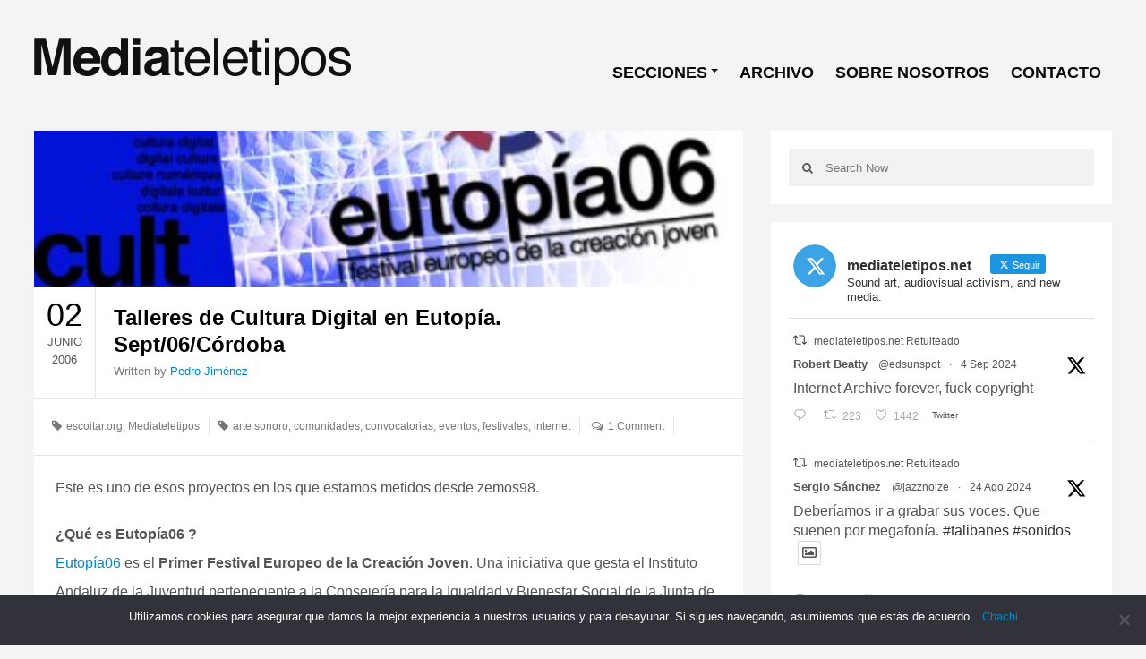

--- FILE ---
content_type: text/html; charset=UTF-8
request_url: http://www.mediateletipos.net/archives/3168
body_size: 21675
content:
<!DOCTYPE html>
<html class="no-js" dir="ltr" lang="es" prefix="og: https://ogp.me/ns#" prefix="og: http://ogp.me/ns#">
<head>
<meta charset="UTF-8">

<link rel="pingback" href="http://www.mediateletipos.net/xmlrpc.php" />
<meta name="viewport" content="width=device-width" />
<script src='https://www.google.com/recaptcha/api.js'></script>
<!--[if lt IE 9]>
<script src="http://html5shim.googlecode.com/svn/trunk/html5.js"></script>
<![endif]-->
	<style>img:is([sizes="auto" i], [sizes^="auto," i]) { contain-intrinsic-size: 3000px 1500px }</style>
	
		<!-- All in One SEO 4.7.8 - aioseo.com -->
		<title>Talleres de Cultura Digital en Eutopía. Sept/06/Córdoba - ./mediateletipos)))</title>
	<meta name="description" content="Este es uno de esos proyectos en los que estamos metidos desde zemos98. ¿Qué es Eutopía06 ? Eutopía06 es el Primer Festival Europeo de la Creación Joven. Una iniciativa que gesta el Instituto Andaluz de la Juventud perteneciente a la Consejería para la Igualdad y Bienestar Social de la Junta de Andalucía, con la implicación" />
	<meta name="robots" content="max-image-preview:large" />
	<meta name="author" content="Pedro Jiménez"/>
	<link rel="canonical" href="http://www.mediateletipos.net/archives/3168" />
	<meta name="generator" content="All in One SEO (AIOSEO) 4.7.8" />
		<meta property="og:locale" content="es_ES" />
		<meta property="og:site_name" content="./mediateletipos))) -" />
		<meta property="og:type" content="article" />
		<meta property="og:title" content="Talleres de Cultura Digital en Eutopía. Sept/06/Córdoba - ./mediateletipos)))" />
		<meta property="og:description" content="Este es uno de esos proyectos en los que estamos metidos desde zemos98. ¿Qué es Eutopía06 ? Eutopía06 es el Primer Festival Europeo de la Creación Joven. Una iniciativa que gesta el Instituto Andaluz de la Juventud perteneciente a la Consejería para la Igualdad y Bienestar Social de la Junta de Andalucía, con la implicación" />
		<meta property="og:url" content="http://www.mediateletipos.net/archives/3168" />
		<meta property="og:image" content="http://www.mediateletipos.net/wp-content/uploads/2015/12/header_logo23.png" />
		<meta property="og:image:width" content="356" />
		<meta property="og:image:height" content="65" />
		<meta property="article:published_time" content="2006-06-02T17:04:39+00:00" />
		<meta property="article:modified_time" content="2008-07-27T09:53:57+00:00" />
		<meta name="twitter:card" content="summary_large_image" />
		<meta name="twitter:site" content="@mediateletipos" />
		<meta name="twitter:title" content="Talleres de Cultura Digital en Eutopía. Sept/06/Córdoba - ./mediateletipos)))" />
		<meta name="twitter:description" content="Este es uno de esos proyectos en los que estamos metidos desde zemos98. ¿Qué es Eutopía06 ? Eutopía06 es el Primer Festival Europeo de la Creación Joven. Una iniciativa que gesta el Instituto Andaluz de la Juventud perteneciente a la Consejería para la Igualdad y Bienestar Social de la Junta de Andalucía, con la implicación" />
		<meta name="twitter:creator" content="@mediateletipos" />
		<meta name="twitter:image" content="http://www.mediateletipos.net/wp-content/uploads/2015/12/header_logo23.png" />
		<script type="application/ld+json" class="aioseo-schema">
			{"@context":"https:\/\/schema.org","@graph":[{"@type":"BlogPosting","@id":"http:\/\/www.mediateletipos.net\/archives\/3168#blogposting","name":"Talleres de Cultura Digital en Eutop\u00eda. Sept\/06\/C\u00f3rdoba - .\/mediateletipos)))","headline":"Talleres de Cultura Digital en Eutop\u00eda. Sept\/06\/C\u00f3rdoba","author":{"@id":"http:\/\/www.mediateletipos.net\/archives\/author\/pedro#author"},"publisher":{"@id":"http:\/\/www.mediateletipos.net\/#organization"},"image":{"@type":"ImageObject","url":"http:\/\/www.mediateletipos.net\/wp-content\/uploads\/\/2006\/06\/ban_cult.jpg"},"datePublished":"2006-06-02T19:04:39+02:00","dateModified":"2008-07-27T11:53:57+02:00","inLanguage":"es-ES","commentCount":1,"mainEntityOfPage":{"@id":"http:\/\/www.mediateletipos.net\/archives\/3168#webpage"},"isPartOf":{"@id":"http:\/\/www.mediateletipos.net\/archives\/3168#webpage"},"articleSection":"escoitar.org, Mediateletipos, arte sonoro, comunidades, convocatorias, eventos, festivales, internet"},{"@type":"BreadcrumbList","@id":"http:\/\/www.mediateletipos.net\/archives\/3168#breadcrumblist","itemListElement":[{"@type":"ListItem","@id":"http:\/\/www.mediateletipos.net\/#listItem","position":1,"name":"Hogar"}]},{"@type":"Organization","@id":"http:\/\/www.mediateletipos.net\/#organization","name":".\/mediateletipos)))","url":"http:\/\/www.mediateletipos.net\/","logo":{"@type":"ImageObject","url":"http:\/\/www.mediateletipos.net\/wp-content\/uploads\/2015\/02\/header_logo23.png","@id":"http:\/\/www.mediateletipos.net\/archives\/3168\/#organizationLogo","width":356,"height":65},"image":{"@id":"http:\/\/www.mediateletipos.net\/archives\/3168\/#organizationLogo"},"sameAs":["https:\/\/twitter.com\/mediateletipos"]},{"@type":"Person","@id":"http:\/\/www.mediateletipos.net\/archives\/author\/pedro#author","url":"http:\/\/www.mediateletipos.net\/archives\/author\/pedro","name":"Pedro Jim\u00e9nez"},{"@type":"WebPage","@id":"http:\/\/www.mediateletipos.net\/archives\/3168#webpage","url":"http:\/\/www.mediateletipos.net\/archives\/3168","name":"Talleres de Cultura Digital en Eutop\u00eda. Sept\/06\/C\u00f3rdoba - .\/mediateletipos)))","description":"Este es uno de esos proyectos en los que estamos metidos desde zemos98. \u00bfQu\u00e9 es Eutop\u00eda06 ? Eutop\u00eda06 es el Primer Festival Europeo de la Creaci\u00f3n Joven. Una iniciativa que gesta el Instituto Andaluz de la Juventud perteneciente a la Consejer\u00eda para la Igualdad y Bienestar Social de la Junta de Andaluc\u00eda, con la implicaci\u00f3n","inLanguage":"es-ES","isPartOf":{"@id":"http:\/\/www.mediateletipos.net\/#website"},"breadcrumb":{"@id":"http:\/\/www.mediateletipos.net\/archives\/3168#breadcrumblist"},"author":{"@id":"http:\/\/www.mediateletipos.net\/archives\/author\/pedro#author"},"creator":{"@id":"http:\/\/www.mediateletipos.net\/archives\/author\/pedro#author"},"image":{"@type":"ImageObject","url":"http:\/\/www.mediateletipos.net\/wp-content\/uploads\/\/2006\/06\/ban_cult.jpg","@id":"http:\/\/www.mediateletipos.net\/archives\/3168\/#mainImage"},"primaryImageOfPage":{"@id":"http:\/\/www.mediateletipos.net\/archives\/3168#mainImage"},"datePublished":"2006-06-02T19:04:39+02:00","dateModified":"2008-07-27T11:53:57+02:00"},{"@type":"WebSite","@id":"http:\/\/www.mediateletipos.net\/#website","url":"http:\/\/www.mediateletipos.net\/","name":".\/mediateletipos)))","inLanguage":"es-ES","publisher":{"@id":"http:\/\/www.mediateletipos.net\/#organization"}}]}
		</script>
		<!-- All in One SEO -->


<link rel="alternate" type="application/rss+xml" title="./mediateletipos))) &raquo; Feed" href="http://www.mediateletipos.net/feed" />
<link rel="alternate" type="application/rss+xml" title="./mediateletipos))) &raquo; Feed de los comentarios" href="http://www.mediateletipos.net/comments/feed" />
<link rel="alternate" type="application/rss+xml" title="./mediateletipos))) &raquo; Comentario Talleres de Cultura Digital en Eutopía. Sept/06/Córdoba del feed" href="http://www.mediateletipos.net/archives/3168/feed" />
<meta property="og:title" content="Talleres de Cultura Digital en Eutopía. Sept/06/Córdoba"/><meta property="og:url" content="http://www.mediateletipos.net/archives/3168"/><meta property="og:type" content="article" /><meta property="og:description" content="Este es uno de esos proyectos en los que estamos metidos desde zemos98. ¿Qué es Eutopía06 ? Eutopía06 es el Primer Festival Europeo de la Creación Joven. Una iniciativa que gesta el Instituto Andaluz de la Juventud perteneciente a la Consejería para la Igualdad y Bienestar Social de la Junta de Andalucía, con la implicación [&hellip;]" /><meta property="og:image" content="http://www.mediateletipos.net/wp-content/images/2006/06/ban_cult.jpg" /><meta property="og:site_name" content="./mediateletipos)))" />		<!-- This site uses the Google Analytics by MonsterInsights plugin v9.2.4 - Using Analytics tracking - https://www.monsterinsights.com/ -->
							<script src="//www.googletagmanager.com/gtag/js?id=G-GFK6R7DT71"  data-cfasync="false" data-wpfc-render="false" type="text/javascript" async></script>
			<script data-cfasync="false" data-wpfc-render="false" type="text/javascript">
				var mi_version = '9.2.4';
				var mi_track_user = true;
				var mi_no_track_reason = '';
								var MonsterInsightsDefaultLocations = {"page_location":"http:\/\/www.mediateletipos.net\/archives\/3168\/"};
				if ( typeof MonsterInsightsPrivacyGuardFilter === 'function' ) {
					var MonsterInsightsLocations = (typeof MonsterInsightsExcludeQuery === 'object') ? MonsterInsightsPrivacyGuardFilter( MonsterInsightsExcludeQuery ) : MonsterInsightsPrivacyGuardFilter( MonsterInsightsDefaultLocations );
				} else {
					var MonsterInsightsLocations = (typeof MonsterInsightsExcludeQuery === 'object') ? MonsterInsightsExcludeQuery : MonsterInsightsDefaultLocations;
				}

								var disableStrs = [
										'ga-disable-G-GFK6R7DT71',
									];

				/* Function to detect opted out users */
				function __gtagTrackerIsOptedOut() {
					for (var index = 0; index < disableStrs.length; index++) {
						if (document.cookie.indexOf(disableStrs[index] + '=true') > -1) {
							return true;
						}
					}

					return false;
				}

				/* Disable tracking if the opt-out cookie exists. */
				if (__gtagTrackerIsOptedOut()) {
					for (var index = 0; index < disableStrs.length; index++) {
						window[disableStrs[index]] = true;
					}
				}

				/* Opt-out function */
				function __gtagTrackerOptout() {
					for (var index = 0; index < disableStrs.length; index++) {
						document.cookie = disableStrs[index] + '=true; expires=Thu, 31 Dec 2099 23:59:59 UTC; path=/';
						window[disableStrs[index]] = true;
					}
				}

				if ('undefined' === typeof gaOptout) {
					function gaOptout() {
						__gtagTrackerOptout();
					}
				}
								window.dataLayer = window.dataLayer || [];

				window.MonsterInsightsDualTracker = {
					helpers: {},
					trackers: {},
				};
				if (mi_track_user) {
					function __gtagDataLayer() {
						dataLayer.push(arguments);
					}

					function __gtagTracker(type, name, parameters) {
						if (!parameters) {
							parameters = {};
						}

						if (parameters.send_to) {
							__gtagDataLayer.apply(null, arguments);
							return;
						}

						if (type === 'event') {
														parameters.send_to = monsterinsights_frontend.v4_id;
							var hookName = name;
							if (typeof parameters['event_category'] !== 'undefined') {
								hookName = parameters['event_category'] + ':' + name;
							}

							if (typeof MonsterInsightsDualTracker.trackers[hookName] !== 'undefined') {
								MonsterInsightsDualTracker.trackers[hookName](parameters);
							} else {
								__gtagDataLayer('event', name, parameters);
							}
							
						} else {
							__gtagDataLayer.apply(null, arguments);
						}
					}

					__gtagTracker('js', new Date());
					__gtagTracker('set', {
						'developer_id.dZGIzZG': true,
											});
					if ( MonsterInsightsLocations.page_location ) {
						__gtagTracker('set', MonsterInsightsLocations);
					}
										__gtagTracker('config', 'G-GFK6R7DT71', {"forceSSL":"true","link_attribution":"true"} );
															window.gtag = __gtagTracker;										(function () {
						/* https://developers.google.com/analytics/devguides/collection/analyticsjs/ */
						/* ga and __gaTracker compatibility shim. */
						var noopfn = function () {
							return null;
						};
						var newtracker = function () {
							return new Tracker();
						};
						var Tracker = function () {
							return null;
						};
						var p = Tracker.prototype;
						p.get = noopfn;
						p.set = noopfn;
						p.send = function () {
							var args = Array.prototype.slice.call(arguments);
							args.unshift('send');
							__gaTracker.apply(null, args);
						};
						var __gaTracker = function () {
							var len = arguments.length;
							if (len === 0) {
								return;
							}
							var f = arguments[len - 1];
							if (typeof f !== 'object' || f === null || typeof f.hitCallback !== 'function') {
								if ('send' === arguments[0]) {
									var hitConverted, hitObject = false, action;
									if ('event' === arguments[1]) {
										if ('undefined' !== typeof arguments[3]) {
											hitObject = {
												'eventAction': arguments[3],
												'eventCategory': arguments[2],
												'eventLabel': arguments[4],
												'value': arguments[5] ? arguments[5] : 1,
											}
										}
									}
									if ('pageview' === arguments[1]) {
										if ('undefined' !== typeof arguments[2]) {
											hitObject = {
												'eventAction': 'page_view',
												'page_path': arguments[2],
											}
										}
									}
									if (typeof arguments[2] === 'object') {
										hitObject = arguments[2];
									}
									if (typeof arguments[5] === 'object') {
										Object.assign(hitObject, arguments[5]);
									}
									if ('undefined' !== typeof arguments[1].hitType) {
										hitObject = arguments[1];
										if ('pageview' === hitObject.hitType) {
											hitObject.eventAction = 'page_view';
										}
									}
									if (hitObject) {
										action = 'timing' === arguments[1].hitType ? 'timing_complete' : hitObject.eventAction;
										hitConverted = mapArgs(hitObject);
										__gtagTracker('event', action, hitConverted);
									}
								}
								return;
							}

							function mapArgs(args) {
								var arg, hit = {};
								var gaMap = {
									'eventCategory': 'event_category',
									'eventAction': 'event_action',
									'eventLabel': 'event_label',
									'eventValue': 'event_value',
									'nonInteraction': 'non_interaction',
									'timingCategory': 'event_category',
									'timingVar': 'name',
									'timingValue': 'value',
									'timingLabel': 'event_label',
									'page': 'page_path',
									'location': 'page_location',
									'title': 'page_title',
									'referrer' : 'page_referrer',
								};
								for (arg in args) {
																		if (!(!args.hasOwnProperty(arg) || !gaMap.hasOwnProperty(arg))) {
										hit[gaMap[arg]] = args[arg];
									} else {
										hit[arg] = args[arg];
									}
								}
								return hit;
							}

							try {
								f.hitCallback();
							} catch (ex) {
							}
						};
						__gaTracker.create = newtracker;
						__gaTracker.getByName = newtracker;
						__gaTracker.getAll = function () {
							return [];
						};
						__gaTracker.remove = noopfn;
						__gaTracker.loaded = true;
						window['__gaTracker'] = __gaTracker;
					})();
									} else {
										console.log("");
					(function () {
						function __gtagTracker() {
							return null;
						}

						window['__gtagTracker'] = __gtagTracker;
						window['gtag'] = __gtagTracker;
					})();
									}
			</script>
				<!-- / Google Analytics by MonsterInsights -->
		<script type="text/javascript">
/* <![CDATA[ */
window._wpemojiSettings = {"baseUrl":"https:\/\/s.w.org\/images\/core\/emoji\/15.0.3\/72x72\/","ext":".png","svgUrl":"https:\/\/s.w.org\/images\/core\/emoji\/15.0.3\/svg\/","svgExt":".svg","source":{"concatemoji":"http:\/\/www.mediateletipos.net\/wp-includes\/js\/wp-emoji-release.min.js?ver=07754c663fde0188030b2b48bd39579a"}};
/*! This file is auto-generated */
!function(i,n){var o,s,e;function c(e){try{var t={supportTests:e,timestamp:(new Date).valueOf()};sessionStorage.setItem(o,JSON.stringify(t))}catch(e){}}function p(e,t,n){e.clearRect(0,0,e.canvas.width,e.canvas.height),e.fillText(t,0,0);var t=new Uint32Array(e.getImageData(0,0,e.canvas.width,e.canvas.height).data),r=(e.clearRect(0,0,e.canvas.width,e.canvas.height),e.fillText(n,0,0),new Uint32Array(e.getImageData(0,0,e.canvas.width,e.canvas.height).data));return t.every(function(e,t){return e===r[t]})}function u(e,t,n){switch(t){case"flag":return n(e,"\ud83c\udff3\ufe0f\u200d\u26a7\ufe0f","\ud83c\udff3\ufe0f\u200b\u26a7\ufe0f")?!1:!n(e,"\ud83c\uddfa\ud83c\uddf3","\ud83c\uddfa\u200b\ud83c\uddf3")&&!n(e,"\ud83c\udff4\udb40\udc67\udb40\udc62\udb40\udc65\udb40\udc6e\udb40\udc67\udb40\udc7f","\ud83c\udff4\u200b\udb40\udc67\u200b\udb40\udc62\u200b\udb40\udc65\u200b\udb40\udc6e\u200b\udb40\udc67\u200b\udb40\udc7f");case"emoji":return!n(e,"\ud83d\udc26\u200d\u2b1b","\ud83d\udc26\u200b\u2b1b")}return!1}function f(e,t,n){var r="undefined"!=typeof WorkerGlobalScope&&self instanceof WorkerGlobalScope?new OffscreenCanvas(300,150):i.createElement("canvas"),a=r.getContext("2d",{willReadFrequently:!0}),o=(a.textBaseline="top",a.font="600 32px Arial",{});return e.forEach(function(e){o[e]=t(a,e,n)}),o}function t(e){var t=i.createElement("script");t.src=e,t.defer=!0,i.head.appendChild(t)}"undefined"!=typeof Promise&&(o="wpEmojiSettingsSupports",s=["flag","emoji"],n.supports={everything:!0,everythingExceptFlag:!0},e=new Promise(function(e){i.addEventListener("DOMContentLoaded",e,{once:!0})}),new Promise(function(t){var n=function(){try{var e=JSON.parse(sessionStorage.getItem(o));if("object"==typeof e&&"number"==typeof e.timestamp&&(new Date).valueOf()<e.timestamp+604800&&"object"==typeof e.supportTests)return e.supportTests}catch(e){}return null}();if(!n){if("undefined"!=typeof Worker&&"undefined"!=typeof OffscreenCanvas&&"undefined"!=typeof URL&&URL.createObjectURL&&"undefined"!=typeof Blob)try{var e="postMessage("+f.toString()+"("+[JSON.stringify(s),u.toString(),p.toString()].join(",")+"));",r=new Blob([e],{type:"text/javascript"}),a=new Worker(URL.createObjectURL(r),{name:"wpTestEmojiSupports"});return void(a.onmessage=function(e){c(n=e.data),a.terminate(),t(n)})}catch(e){}c(n=f(s,u,p))}t(n)}).then(function(e){for(var t in e)n.supports[t]=e[t],n.supports.everything=n.supports.everything&&n.supports[t],"flag"!==t&&(n.supports.everythingExceptFlag=n.supports.everythingExceptFlag&&n.supports[t]);n.supports.everythingExceptFlag=n.supports.everythingExceptFlag&&!n.supports.flag,n.DOMReady=!1,n.readyCallback=function(){n.DOMReady=!0}}).then(function(){return e}).then(function(){var e;n.supports.everything||(n.readyCallback(),(e=n.source||{}).concatemoji?t(e.concatemoji):e.wpemoji&&e.twemoji&&(t(e.twemoji),t(e.wpemoji)))}))}((window,document),window._wpemojiSettings);
/* ]]> */
</script>
<style id='wp-emoji-styles-inline-css' type='text/css'>

	img.wp-smiley, img.emoji {
		display: inline !important;
		border: none !important;
		box-shadow: none !important;
		height: 1em !important;
		width: 1em !important;
		margin: 0 0.07em !important;
		vertical-align: -0.1em !important;
		background: none !important;
		padding: 0 !important;
	}
</style>
<link rel='stylesheet' id='wp-block-library-css' href='http://www.mediateletipos.net/wp-includes/css/dist/block-library/style.min.css?ver=07754c663fde0188030b2b48bd39579a' type='text/css' media='all' />
<style id='classic-theme-styles-inline-css' type='text/css'>
/*! This file is auto-generated */
.wp-block-button__link{color:#fff;background-color:#32373c;border-radius:9999px;box-shadow:none;text-decoration:none;padding:calc(.667em + 2px) calc(1.333em + 2px);font-size:1.125em}.wp-block-file__button{background:#32373c;color:#fff;text-decoration:none}
</style>
<style id='global-styles-inline-css' type='text/css'>
:root{--wp--preset--aspect-ratio--square: 1;--wp--preset--aspect-ratio--4-3: 4/3;--wp--preset--aspect-ratio--3-4: 3/4;--wp--preset--aspect-ratio--3-2: 3/2;--wp--preset--aspect-ratio--2-3: 2/3;--wp--preset--aspect-ratio--16-9: 16/9;--wp--preset--aspect-ratio--9-16: 9/16;--wp--preset--color--black: #000000;--wp--preset--color--cyan-bluish-gray: #abb8c3;--wp--preset--color--white: #ffffff;--wp--preset--color--pale-pink: #f78da7;--wp--preset--color--vivid-red: #cf2e2e;--wp--preset--color--luminous-vivid-orange: #ff6900;--wp--preset--color--luminous-vivid-amber: #fcb900;--wp--preset--color--light-green-cyan: #7bdcb5;--wp--preset--color--vivid-green-cyan: #00d084;--wp--preset--color--pale-cyan-blue: #8ed1fc;--wp--preset--color--vivid-cyan-blue: #0693e3;--wp--preset--color--vivid-purple: #9b51e0;--wp--preset--gradient--vivid-cyan-blue-to-vivid-purple: linear-gradient(135deg,rgba(6,147,227,1) 0%,rgb(155,81,224) 100%);--wp--preset--gradient--light-green-cyan-to-vivid-green-cyan: linear-gradient(135deg,rgb(122,220,180) 0%,rgb(0,208,130) 100%);--wp--preset--gradient--luminous-vivid-amber-to-luminous-vivid-orange: linear-gradient(135deg,rgba(252,185,0,1) 0%,rgba(255,105,0,1) 100%);--wp--preset--gradient--luminous-vivid-orange-to-vivid-red: linear-gradient(135deg,rgba(255,105,0,1) 0%,rgb(207,46,46) 100%);--wp--preset--gradient--very-light-gray-to-cyan-bluish-gray: linear-gradient(135deg,rgb(238,238,238) 0%,rgb(169,184,195) 100%);--wp--preset--gradient--cool-to-warm-spectrum: linear-gradient(135deg,rgb(74,234,220) 0%,rgb(151,120,209) 20%,rgb(207,42,186) 40%,rgb(238,44,130) 60%,rgb(251,105,98) 80%,rgb(254,248,76) 100%);--wp--preset--gradient--blush-light-purple: linear-gradient(135deg,rgb(255,206,236) 0%,rgb(152,150,240) 100%);--wp--preset--gradient--blush-bordeaux: linear-gradient(135deg,rgb(254,205,165) 0%,rgb(254,45,45) 50%,rgb(107,0,62) 100%);--wp--preset--gradient--luminous-dusk: linear-gradient(135deg,rgb(255,203,112) 0%,rgb(199,81,192) 50%,rgb(65,88,208) 100%);--wp--preset--gradient--pale-ocean: linear-gradient(135deg,rgb(255,245,203) 0%,rgb(182,227,212) 50%,rgb(51,167,181) 100%);--wp--preset--gradient--electric-grass: linear-gradient(135deg,rgb(202,248,128) 0%,rgb(113,206,126) 100%);--wp--preset--gradient--midnight: linear-gradient(135deg,rgb(2,3,129) 0%,rgb(40,116,252) 100%);--wp--preset--font-size--small: 13px;--wp--preset--font-size--medium: 20px;--wp--preset--font-size--large: 36px;--wp--preset--font-size--x-large: 42px;--wp--preset--spacing--20: 0.44rem;--wp--preset--spacing--30: 0.67rem;--wp--preset--spacing--40: 1rem;--wp--preset--spacing--50: 1.5rem;--wp--preset--spacing--60: 2.25rem;--wp--preset--spacing--70: 3.38rem;--wp--preset--spacing--80: 5.06rem;--wp--preset--shadow--natural: 6px 6px 9px rgba(0, 0, 0, 0.2);--wp--preset--shadow--deep: 12px 12px 50px rgba(0, 0, 0, 0.4);--wp--preset--shadow--sharp: 6px 6px 0px rgba(0, 0, 0, 0.2);--wp--preset--shadow--outlined: 6px 6px 0px -3px rgba(255, 255, 255, 1), 6px 6px rgba(0, 0, 0, 1);--wp--preset--shadow--crisp: 6px 6px 0px rgba(0, 0, 0, 1);}:where(.is-layout-flex){gap: 0.5em;}:where(.is-layout-grid){gap: 0.5em;}body .is-layout-flex{display: flex;}.is-layout-flex{flex-wrap: wrap;align-items: center;}.is-layout-flex > :is(*, div){margin: 0;}body .is-layout-grid{display: grid;}.is-layout-grid > :is(*, div){margin: 0;}:where(.wp-block-columns.is-layout-flex){gap: 2em;}:where(.wp-block-columns.is-layout-grid){gap: 2em;}:where(.wp-block-post-template.is-layout-flex){gap: 1.25em;}:where(.wp-block-post-template.is-layout-grid){gap: 1.25em;}.has-black-color{color: var(--wp--preset--color--black) !important;}.has-cyan-bluish-gray-color{color: var(--wp--preset--color--cyan-bluish-gray) !important;}.has-white-color{color: var(--wp--preset--color--white) !important;}.has-pale-pink-color{color: var(--wp--preset--color--pale-pink) !important;}.has-vivid-red-color{color: var(--wp--preset--color--vivid-red) !important;}.has-luminous-vivid-orange-color{color: var(--wp--preset--color--luminous-vivid-orange) !important;}.has-luminous-vivid-amber-color{color: var(--wp--preset--color--luminous-vivid-amber) !important;}.has-light-green-cyan-color{color: var(--wp--preset--color--light-green-cyan) !important;}.has-vivid-green-cyan-color{color: var(--wp--preset--color--vivid-green-cyan) !important;}.has-pale-cyan-blue-color{color: var(--wp--preset--color--pale-cyan-blue) !important;}.has-vivid-cyan-blue-color{color: var(--wp--preset--color--vivid-cyan-blue) !important;}.has-vivid-purple-color{color: var(--wp--preset--color--vivid-purple) !important;}.has-black-background-color{background-color: var(--wp--preset--color--black) !important;}.has-cyan-bluish-gray-background-color{background-color: var(--wp--preset--color--cyan-bluish-gray) !important;}.has-white-background-color{background-color: var(--wp--preset--color--white) !important;}.has-pale-pink-background-color{background-color: var(--wp--preset--color--pale-pink) !important;}.has-vivid-red-background-color{background-color: var(--wp--preset--color--vivid-red) !important;}.has-luminous-vivid-orange-background-color{background-color: var(--wp--preset--color--luminous-vivid-orange) !important;}.has-luminous-vivid-amber-background-color{background-color: var(--wp--preset--color--luminous-vivid-amber) !important;}.has-light-green-cyan-background-color{background-color: var(--wp--preset--color--light-green-cyan) !important;}.has-vivid-green-cyan-background-color{background-color: var(--wp--preset--color--vivid-green-cyan) !important;}.has-pale-cyan-blue-background-color{background-color: var(--wp--preset--color--pale-cyan-blue) !important;}.has-vivid-cyan-blue-background-color{background-color: var(--wp--preset--color--vivid-cyan-blue) !important;}.has-vivid-purple-background-color{background-color: var(--wp--preset--color--vivid-purple) !important;}.has-black-border-color{border-color: var(--wp--preset--color--black) !important;}.has-cyan-bluish-gray-border-color{border-color: var(--wp--preset--color--cyan-bluish-gray) !important;}.has-white-border-color{border-color: var(--wp--preset--color--white) !important;}.has-pale-pink-border-color{border-color: var(--wp--preset--color--pale-pink) !important;}.has-vivid-red-border-color{border-color: var(--wp--preset--color--vivid-red) !important;}.has-luminous-vivid-orange-border-color{border-color: var(--wp--preset--color--luminous-vivid-orange) !important;}.has-luminous-vivid-amber-border-color{border-color: var(--wp--preset--color--luminous-vivid-amber) !important;}.has-light-green-cyan-border-color{border-color: var(--wp--preset--color--light-green-cyan) !important;}.has-vivid-green-cyan-border-color{border-color: var(--wp--preset--color--vivid-green-cyan) !important;}.has-pale-cyan-blue-border-color{border-color: var(--wp--preset--color--pale-cyan-blue) !important;}.has-vivid-cyan-blue-border-color{border-color: var(--wp--preset--color--vivid-cyan-blue) !important;}.has-vivid-purple-border-color{border-color: var(--wp--preset--color--vivid-purple) !important;}.has-vivid-cyan-blue-to-vivid-purple-gradient-background{background: var(--wp--preset--gradient--vivid-cyan-blue-to-vivid-purple) !important;}.has-light-green-cyan-to-vivid-green-cyan-gradient-background{background: var(--wp--preset--gradient--light-green-cyan-to-vivid-green-cyan) !important;}.has-luminous-vivid-amber-to-luminous-vivid-orange-gradient-background{background: var(--wp--preset--gradient--luminous-vivid-amber-to-luminous-vivid-orange) !important;}.has-luminous-vivid-orange-to-vivid-red-gradient-background{background: var(--wp--preset--gradient--luminous-vivid-orange-to-vivid-red) !important;}.has-very-light-gray-to-cyan-bluish-gray-gradient-background{background: var(--wp--preset--gradient--very-light-gray-to-cyan-bluish-gray) !important;}.has-cool-to-warm-spectrum-gradient-background{background: var(--wp--preset--gradient--cool-to-warm-spectrum) !important;}.has-blush-light-purple-gradient-background{background: var(--wp--preset--gradient--blush-light-purple) !important;}.has-blush-bordeaux-gradient-background{background: var(--wp--preset--gradient--blush-bordeaux) !important;}.has-luminous-dusk-gradient-background{background: var(--wp--preset--gradient--luminous-dusk) !important;}.has-pale-ocean-gradient-background{background: var(--wp--preset--gradient--pale-ocean) !important;}.has-electric-grass-gradient-background{background: var(--wp--preset--gradient--electric-grass) !important;}.has-midnight-gradient-background{background: var(--wp--preset--gradient--midnight) !important;}.has-small-font-size{font-size: var(--wp--preset--font-size--small) !important;}.has-medium-font-size{font-size: var(--wp--preset--font-size--medium) !important;}.has-large-font-size{font-size: var(--wp--preset--font-size--large) !important;}.has-x-large-font-size{font-size: var(--wp--preset--font-size--x-large) !important;}
:where(.wp-block-post-template.is-layout-flex){gap: 1.25em;}:where(.wp-block-post-template.is-layout-grid){gap: 1.25em;}
:where(.wp-block-columns.is-layout-flex){gap: 2em;}:where(.wp-block-columns.is-layout-grid){gap: 2em;}
:root :where(.wp-block-pullquote){font-size: 1.5em;line-height: 1.6;}
</style>
<link rel='stylesheet' id='cookie-notice-front-css' href='http://www.mediateletipos.net/wp-content/plugins/cookie-notice/css/front.min.css?ver=2.5.5' type='text/css' media='all' />
<link rel='stylesheet' id='ctf_styles-css' href='http://www.mediateletipos.net/wp-content/plugins/custom-twitter-feeds/css/ctf-styles.min.css?ver=2.2.5' type='text/css' media='all' />
<link rel='stylesheet' id='search-filter-plugin-styles-css' href='http://www.mediateletipos.net/wp-content/plugins/search-filter-pro/public/assets/css/search-filter.min.css?ver=2.5.16' type='text/css' media='all' />
<link rel='stylesheet' id='goblog-style-css' href='http://www.mediateletipos.net/wp-content/themes/mteletipos2015/style.css?ver=07754c663fde0188030b2b48bd39579a' type='text/css' media='all' />
<style id='goblog-style-inline-css' type='text/css'>

	body { background-color:#f4f4f4; background-image:url(http://www.mediateletipos.net/wp-content/themes/mteletipos2015/images/bg.png); background-repeat:repeat; background-attachment:scroll; background-position:0 0 }
	.widgetslider .post-cats span, .tagcloud a:hover, .main-navigation ul li ul li a:hover, .menu ul .current-menu-item > a, .pagination span.current, .pagination a:hover, .read-more a, .featuredslider .flex-control-nav .flex-active, #subscribe-widget input[type='submit'], #wp-calendar caption, #wp-calendar td#today, #commentform #submit, .wpcf7-submit, .off-canvas-search .search-button { background-color:#0086c9; }
	a, a:hover, .title a:hover, .sidebar a:hover, .sidebar-small-widget a:hover, .breadcrumbs a:hover, .meta a:hover, .post-meta a:hover, .reply:hover i, .reply:hover a, .edit-post a, .error-text, #comments .fn a:hover { color:#0086c9; }
	.main-navigation a:hover, .current-menu-item a, .sfHover a, .tagcloud a:hover, .main-navigation .menu ul li:first-child, .current-menu-parent a { border-color:#0086c9; }
	.main-navigation .menu > li > ul:before { border-bottom-color:#0086c9; }
	.main-navigation a { color:#0a0a0a;} .main-navigation a:hover, .current-menu-item a, .current-menu-parent a, #navigation .menu > .sfHover > a.sf-with-ul { color:#0086c9;}
	.sf-arrows .sf-with-ul:after { border-top-color:#0a0a0a;} .sf-arrows .sf-with-ul:hover:after { border-top-color:#0086c9;} .main-navigation ul li ul li a { background:#353535; color:#FFFFFF;}
	.main-navigation ul li ul li a:hover { color:#FFFFFF;} .sf-arrows ul .sf-with-ul:after { border-left-color:#FFFFFF;}
	#wp-calendar th { background: rgba(0,134,201, 0.6) } .slides-over { opacity:0.6;}                                       .content-home .title-wrap, .content-archive .title-wrap { border:0; min-height:20px; padding-bottom:15px; }  .content-home .title-wrap { padding-right:20px }   
	
</style>
<link rel='stylesheet' id='font-awesome-css' href='http://www.mediateletipos.net/wp-content/themes/mteletipos2015/css/font-awesome.css?ver=07754c663fde0188030b2b48bd39579a' type='text/css' media='all' />
<link rel='stylesheet' id='magnific-popup-css' href='http://www.mediateletipos.net/wp-content/themes/mteletipos2015/css/magnific-popup.css?ver=07754c663fde0188030b2b48bd39579a' type='text/css' media='all' />
<link rel='stylesheet' id='responsive-css' href='http://www.mediateletipos.net/wp-content/themes/mteletipos2015/css/responsive.css?ver=07754c663fde0188030b2b48bd39579a' type='text/css' media='all' />
<link rel='stylesheet' id='wavesurfer_font-css' href='http://www.mediateletipos.net/wp-content/plugins/wavesurfer-wp/css/wavesurfer-wp_font.css?ver=07754c663fde0188030b2b48bd39579a' type='text/css' media='all' />
<link rel='stylesheet' id='wavesurfer_flat-icons-css' href='http://www.mediateletipos.net/wp-content/plugins/wavesurfer-wp/css/wavesurfer-wp_flat-icons.css?ver=07754c663fde0188030b2b48bd39579a' type='text/css' media='all' />
<link rel='stylesheet' id='mixcloud-embed-css' href='http://www.mediateletipos.net/wp-content/plugins/mixcloud-embed/mixcloud-embed.css?ver=07754c663fde0188030b2b48bd39579a' type='text/css' media='all' />
<script type="text/javascript" src="http://www.mediateletipos.net/wp-content/plugins/google-analytics-for-wordpress/assets/js/frontend-gtag.min.js?ver=9.2.4" id="monsterinsights-frontend-script-js" async="async" data-wp-strategy="async"></script>
<script data-cfasync="false" data-wpfc-render="false" type="text/javascript" id='monsterinsights-frontend-script-js-extra'>/* <![CDATA[ */
var monsterinsights_frontend = {"js_events_tracking":"true","download_extensions":"doc,pdf,ppt,zip,xls,docx,pptx,xlsx","inbound_paths":"[{\"path\":\"\\\/go\\\/\",\"label\":\"affiliate\"},{\"path\":\"\\\/recommend\\\/\",\"label\":\"affiliate\"}]","home_url":"http:\/\/www.mediateletipos.net","hash_tracking":"false","v4_id":"G-GFK6R7DT71"};/* ]]> */
</script>
<script type="text/javascript" id="cookie-notice-front-js-before">
/* <![CDATA[ */
var cnArgs = {"ajaxUrl":"http:\/\/www.mediateletipos.net\/wp-admin\/admin-ajax.php","nonce":"971606f827","hideEffect":"fade","position":"bottom","onScroll":false,"onScrollOffset":100,"onClick":false,"cookieName":"cookie_notice_accepted","cookieTime":2592000,"cookieTimeRejected":2592000,"globalCookie":false,"redirection":false,"cache":true,"revokeCookies":false,"revokeCookiesOpt":"automatic"};
/* ]]> */
</script>
<script type="text/javascript" src="http://www.mediateletipos.net/wp-content/plugins/cookie-notice/js/front.min.js?ver=2.5.5" id="cookie-notice-front-js"></script>
<script type="text/javascript" src="http://www.mediateletipos.net/wp-includes/js/jquery/jquery.min.js?ver=3.7.1" id="jquery-core-js"></script>
<script type="text/javascript" src="http://www.mediateletipos.net/wp-includes/js/jquery/jquery-migrate.min.js?ver=3.4.1" id="jquery-migrate-js"></script>
<script type="text/javascript" id="search-filter-plugin-build-js-extra">
/* <![CDATA[ */
var SF_LDATA = {"ajax_url":"http:\/\/www.mediateletipos.net\/wp-admin\/admin-ajax.php","home_url":"http:\/\/www.mediateletipos.net\/","extensions":[]};
/* ]]> */
</script>
<script type="text/javascript" src="http://www.mediateletipos.net/wp-content/plugins/search-filter-pro/public/assets/js/search-filter-build.min.js?ver=2.5.16" id="search-filter-plugin-build-js"></script>
<script type="text/javascript" src="http://www.mediateletipos.net/wp-content/plugins/search-filter-pro/public/assets/js/chosen.jquery.min.js?ver=2.5.16" id="search-filter-plugin-chosen-js"></script>
<link rel="https://api.w.org/" href="http://www.mediateletipos.net/wp-json/" /><link rel="alternate" title="JSON" type="application/json" href="http://www.mediateletipos.net/wp-json/wp/v2/posts/3168" /><link rel="EditURI" type="application/rsd+xml" title="RSD" href="http://www.mediateletipos.net/xmlrpc.php?rsd" />

<link rel='shortlink' href='http://www.mediateletipos.net/?p=3168' />
<link rel="alternate" title="oEmbed (JSON)" type="application/json+oembed" href="http://www.mediateletipos.net/wp-json/oembed/1.0/embed?url=http%3A%2F%2Fwww.mediateletipos.net%2Farchives%2F3168" />
<link rel="alternate" title="oEmbed (XML)" type="text/xml+oembed" href="http://www.mediateletipos.net/wp-json/oembed/1.0/embed?url=http%3A%2F%2Fwww.mediateletipos.net%2Farchives%2F3168&#038;format=xml" />
<style type="text/css">.recentcomments a{display:inline !important;padding:0 !important;margin:0 !important;}</style>
<!-- Dynamic Widgets by QURL loaded - http://www.dynamic-widgets.com //-->
		<style type="text/css" id="wp-custom-css">
			p {
	font-size: 1rem;
	line-height: 2rem;
}

.boxed-layout, .boxed-layout .main-header, .main-wrapper, .container {
    max-width: 94%;
    width: 100%;
}

.main-header .header {
	width: 100vw;
}

.copyleft {
  display:inline-block;
  transform: rotate(180deg);
}

.flexslider {
	height: 50vh;
	width: auto;
}

.flexslider .slides img {
	width: fit-content;
	height: 50vh;
		display: block;
  margin-left: auto;
  margin-right: auto;
  width: 100%;
}

#commentform p {
    margin: 0 0 10px;
    position: relative;
    clear: both;
}

#commentform .comment-form-author input, #commentform .comment-form-email input, #commentform .comment-form-url input {
    width: 88%;
}

blockquote {
    font-family: inherit;
}		</style>
		<style type="text/css" title="dynamic-css" class="options-output">.menu-btn{color:#0086c9;}.main-nav{margin-top:37px;margin-bottom:0;}.main-header{background-color:transparent;}.header-slider, .header-slider li h3{color:#0a0a0a;}.main-header .header{padding-top:20px;padding-bottom:10px;}.header #logo{margin-top:10px;margin-bottom:0;}body{color:#555555;}.post-box, .breadcrumbs, .author-box, .author-desc-box, .post-navigation .post-nav-links, .relatedPosts, #respond, .pagination, .norm-pagination, #disqus_thread{background-color:#ffffff;}.post-box, .breadcrumbs, .author-box, .author-desc-box, .relatedPosts, #respond, .pagination, .norm-pagination, #disqus_thread{border-top:0px solid #e3e3e3;border-bottom:0px solid #e3e3e3;border-left:0px solid #e3e3e3;border-right:0px solid #e3e3e3;}.post-box, .breadcrumbs, .author-box, .author-desc-box, .relatedPosts, #comments, #respond, .pagination, .norm-pagination{color:#555555;}.post-author, .post-meta, .post-meta a, .breadcrumbs a{color:#777777;}.title, .title a, .post header .post-date, .section-heading, .author-box h5{color:#000000;}.sidebar-widget, #tabs-widget, #tabs li.active a{background-color:#FFFFFF;}.sidebar-widget, #tabs-widget{border-top:0px solid #e3e3e3;border-bottom:0px solid #e3e3e3;border-left:0px solid #e3e3e3;border-right:0px solid #e3e3e3;}.widget-title, #tabs li a{color:#000000;}.sidebar-widget{color:#555555;}.sidebar a, .sidebar-small-widget a{color:#333333;}.meta, .meta a{color:#999999;}.footer{background-color:#101010;}.footer a{color:#777777;}.footer a:hover{color:#FFFFFF;}.footer-widget .widget-title{color:#FFFFFF;}.copyright{background-color:#000000;}.copyright{color:#ffffff;}body{font-family:Arial, Helvetica, sans-serif;font-weight:400;font-style:normal;opacity: 1;visibility: visible;-webkit-transition: opacity 0.24s ease-in-out;-moz-transition: opacity 0.24s ease-in-out;transition: opacity 0.24s ease-in-out;}.wf-loading body,{opacity: 0;}.ie.wf-loading body,{visibility: hidden;}.header #logo a{font-family:Arial, Helvetica, sans-serif;line-height:32px;font-weight:400;font-style:normal;color:#ffffff;font-size:26px;opacity: 1;visibility: visible;-webkit-transition: opacity 0.24s ease-in-out;-moz-transition: opacity 0.24s ease-in-out;transition: opacity 0.24s ease-in-out;}.wf-loading .header #logo a,{opacity: 0;}.ie.wf-loading .header #logo a,{visibility: hidden;}h1,h2,h3,h4,h5,h6, .header, .main-navigation a, .read-more, .article-heading, .slidertitle, .carousel, #tabs li a, .social-widget a, .post-navigation, #wp-calendar caption, .comment-reply-link, #comments .fn, #commentform input, #commentform textarea, input[type="submit"], .pagination, .footer-subscribe{font-family:Arial, Helvetica, sans-serif;font-weight:700;font-style:normal;opacity: 1;visibility: visible;-webkit-transition: opacity 0.24s ease-in-out;-moz-transition: opacity 0.24s ease-in-out;transition: opacity 0.24s ease-in-out;}.wf-loading h1,h2,h3,h4,h5,h6, .header, .main-navigation a, .read-more, .article-heading, .slidertitle, .carousel, #tabs li a, .social-widget a, .post-navigation, #wp-calendar caption, .comment-reply-link, #comments .fn, #commentform input, #commentform textarea, input[type="submit"], .pagination, .footer-subscribe,{opacity: 0;}.ie.wf-loading h1,h2,h3,h4,h5,h6, .header, .main-navigation a, .read-more, .article-heading, .slidertitle, .carousel, #tabs li a, .social-widget a, .post-navigation, #wp-calendar caption, .comment-reply-link, #comments .fn, #commentform input, #commentform textarea, input[type="submit"], .pagination, .footer-subscribe,{visibility: hidden;}.home-post-title{font-family:Arial, Helvetica, sans-serif;line-height:30px;font-weight:700;font-style:normal;font-size:24px;opacity: 1;visibility: visible;-webkit-transition: opacity 0.24s ease-in-out;-moz-transition: opacity 0.24s ease-in-out;transition: opacity 0.24s ease-in-out;}.wf-loading .home-post-title,{opacity: 0;}.ie.wf-loading .home-post-title,{visibility: hidden;}.single-title, .page-title, .widgettitle{font-family:Arial, Helvetica, sans-serif;line-height:30px;font-weight:700;font-style:normal;font-size:24px;opacity: 1;visibility: visible;-webkit-transition: opacity 0.24s ease-in-out;-moz-transition: opacity 0.24s ease-in-out;transition: opacity 0.24s ease-in-out;}.wf-loading .single-title, .page-title, .widgettitle,{opacity: 0;}.ie.wf-loading .single-title, .page-title, .widgettitle,{visibility: hidden;}.post-content, .single-post-content, .single-page-content{font-family:Arial, Helvetica, sans-serif;line-height:26px;font-weight:400;font-style:normal;font-size:14px;opacity: 1;visibility: visible;-webkit-transition: opacity 0.24s ease-in-out;-moz-transition: opacity 0.24s ease-in-out;transition: opacity 0.24s ease-in-out;}.wf-loading .post-content, .single-post-content, .single-page-content,{opacity: 0;}.ie.wf-loading .post-content, .single-post-content, .single-page-content,{visibility: hidden;}.widget-title{font-family:Arial, Helvetica, sans-serif;line-height:20px;font-weight:700;font-style:normal;font-size:16px;opacity: 1;visibility: visible;-webkit-transition: opacity 0.24s ease-in-out;-moz-transition: opacity 0.24s ease-in-out;transition: opacity 0.24s ease-in-out;}.wf-loading .widget-title,{opacity: 0;}.ie.wf-loading .widget-title,{visibility: hidden;}.post-meta .post-type-standard i{color:#ff8800;}.post-meta .post-type-standard i{border-color:#ff8800;}.post-meta .post-type-audio i{color:#0b8fe8;}.post-meta .post-type-audio i{border-color:#0b8fe8;}.post-meta .post-type-video i{color:#27ae60;}.post-meta .post-type-video i{border-color:#27ae60;}.post-meta .post-type-image i{color:#9933cc;}.post-meta .post-type-image i{border-color:#9933cc;}.post-meta .post-type-quote i{color:#ff4444;}.post-meta .post-type-quote i{border-color:#ff4444;}.post-meta .post-type-gallery i{color:#99cc00;}.post-meta .post-type-gallery i{border-color:#99cc00;}.post-meta .post-type-link i{color:#2980b9;}.post-meta .post-type-link i{border-color:#2980b9;}</style><style type="text/css">html { margin-top: 0 !important; }</style></head>
<body id="blog" class="post-template-default single single-post postid-3168 single-format-standard main cookies-not-set" itemscope itemtype="http://schema.org/WebPage">
    <div id="st-container" class="st-container">
		<nav class="st-menu st-effect-4" id="menu-4">
			<div id="close-button"><i class="fa fa-times"></i></div>
			<div class="off-canvas-search">
				<div class="header-search off-search"><form method="get" class="searchform search-form" action="http://www.mediateletipos.net">
	<fieldset> 
		<input type="text" name="s" class="s" value="" placeholder="Search Now"> 
		<button class="fa fa-search search-button" type="submit" value="Search"></button>
	</fieldset>
</form></div>
			</div>
			<ul id="menu-menu-principal" class="menu"><li id="menu-item-39008" class="menu-item menu-item-type-custom menu-item-object-custom menu-item-has-children"><a href="http://mediateletipos.net/#">SECCIONES</a>
<ul class="sub-menu">
	<li id="menu-item-39003" class="menu-item menu-item-type-taxonomy menu-item-object-category"><a href="http://www.mediateletipos.net/archives/category/secciones/audiovision">Audiovisión</a></li>
	<li id="menu-item-39006" class="menu-item menu-item-type-taxonomy menu-item-object-category"><a href="http://www.mediateletipos.net/archives/category/secciones/soundstudies">Sound Studies</a></li>
	<li id="menu-item-39004" class="menu-item menu-item-type-taxonomy menu-item-object-category"><a href="http://www.mediateletipos.net/archives/category/secciones/cuadernos">Cuadernos</a></li>
	<li id="menu-item-41060" class="menu-item menu-item-type-custom menu-item-object-custom"><a href="http://www.mediateletipos.net/category/radio/108/">RADIO</a></li>
</ul>
</li>
<li id="menu-item-32228" class="menu-item menu-item-type-post_type menu-item-object-page"><a href="http://www.mediateletipos.net/archive-mediateletipos">ARCHIVO</a></li>
<li id="menu-item-38716" class="menu-item menu-item-type-post_type menu-item-object-page"><a href="http://www.mediateletipos.net/nosotros">SOBRE NOSOTROS</a></li>
<li id="menu-item-32203" class="menu-item menu-item-type-post_type menu-item-object-page"><a href="http://www.mediateletipos.net/contact">CONTACTO</a></li>
</ul>		</nav>
        <div class="main-container">
            <div class="menu-pusher">
            <!-- START HEADER -->
                <header class="main-header clearfix  ">
                    <div class="header clearfix">
                        <div class="container">
                            <div class="logo-wrap uppercase">
                                                                    <div id="logo" class="uppercase">
                                        <a href="http://www.mediateletipos.net">
                                            <img src="http://www.mediateletipos.net/wp-content/uploads/header_logo23.png"  alt="./mediateletipos)))">
                                        </a>
                                    </div>
                                                                                            </div><!--.logo-wrap-->
                            <div class="menu-btn off-menu fa fa-align-justify" data-effect="st-effect-4"></div>
                            <div class="main-navigation">
                                <div class="main-nav">
                                    <nav id="navigation" >
                                                                                <ul id="menu-menu-principal-1" class="menu"><li id="menu-item-39008" class="menu-item menu-item-type-custom menu-item-object-custom menu-item-has-children"><a href="http://mediateletipos.net/#">SECCIONES</a>
<ul class="sub-menu">
	<li id="menu-item-39003" class="menu-item menu-item-type-taxonomy menu-item-object-category"><a href="http://www.mediateletipos.net/archives/category/secciones/audiovision">Audiovisión</a></li>
	<li id="menu-item-39006" class="menu-item menu-item-type-taxonomy menu-item-object-category"><a href="http://www.mediateletipos.net/archives/category/secciones/soundstudies">Sound Studies</a></li>
	<li id="menu-item-39004" class="menu-item menu-item-type-taxonomy menu-item-object-category"><a href="http://www.mediateletipos.net/archives/category/secciones/cuadernos">Cuadernos</a></li>
	<li id="menu-item-41060" class="menu-item menu-item-type-custom menu-item-object-custom"><a href="http://www.mediateletipos.net/category/radio/108/">RADIO</a></li>
</ul>
</li>
<li id="menu-item-32228" class="menu-item menu-item-type-post_type menu-item-object-page"><a href="http://www.mediateletipos.net/archive-mediateletipos">ARCHIVO</a></li>
<li id="menu-item-38716" class="menu-item menu-item-type-post_type menu-item-object-page"><a href="http://www.mediateletipos.net/nosotros">SOBRE NOSOTROS</a></li>
<li id="menu-item-32203" class="menu-item menu-item-type-post_type menu-item-object-page"><a href="http://www.mediateletipos.net/contact">CONTACTO</a></li>
</ul>                                                                            </nav>
                                </div><!-- .main-nav -->
                            </div><!-- .main-navigation -->
                        </div><!-- .container -->
                    </div><!-- .header -->
                </header>
                                                    <!-- END HEADER -->
                <div class="main-wrapper clearfix">
                    <div id="page">
<div class="detail-page cblayout">
		<div class="content-area single-content-area">
		<div id="content" class="content content-single">
					<div class="single-content">
				<article id="post-3168" class="post-3168 post type-post status-publish format-standard has-post-thumbnail hentry category-escoitarorg category-mediateletipos tag-arte-sonoro tag-comunidades tag-convocatorias tag-eventos tag-festivales tag-internet">
	<div class="post-box">
		<div class="single-post-type"><img width="1" height="1" src="http://www.mediateletipos.net/wp-content/uploads//2006/06/ban_cult.jpg" class="attachment-featured size-featured wp-post-image" alt="" title="" decoding="async" /></div><header>
	<div class="post-title clearfix">
														<time datetime="2006-06-2" title="junio 2, 2006">
						<span class="post-date">02</span>
						<span class="post-month uppercase">junio</span>
						<span class="post-year uppercase">2006</span>
					</time>
										<div class="title-wrap">
				<h2 class="title single-title title20">
					Talleres de Cultura Digital en Eutopía. Sept/06/Córdoba				</h2>
															<span class="post-author">Written by <a href="http://www.mediateletipos.net/archives/author/pedro" title="Entradas de Pedro Jiménez" rel="author">Pedro Jiménez</a></span>
												</div>
												<div class="post-avtar">
											</div>
										</div>
</header><!--.header--><div class="post-meta">
					<span class="post-cats"><i class="fa fa-tag"></i> <a href="http://www.mediateletipos.net/archives/category/enlaces/escoitarorg" rel="category tag">escoitar.org</a>, <a href="http://www.mediateletipos.net/archives/category/mediateletipos" rel="category tag">Mediateletipos</a></span><span class="post-tags"><i class="fa fa-tag"></i> <a href="http://www.mediateletipos.net/archives/tag/arte-sonoro" rel="tag">arte sonoro</a>, <a href="http://www.mediateletipos.net/archives/tag/comunidades" rel="tag">comunidades</a>, <a href="http://www.mediateletipos.net/archives/tag/convocatorias" rel="tag">convocatorias</a>, <a href="http://www.mediateletipos.net/archives/tag/eventos" rel="tag">eventos</a>, <a href="http://www.mediateletipos.net/archives/tag/festivales" rel="tag">festivales</a>, <a href="http://www.mediateletipos.net/archives/tag/internet" rel="tag">internet</a></span>				<span class="post-comments"><i class="fa fa-comments-o"></i> <a href="http://www.mediateletipos.net/archives/3168#comments" class="comments-link" >1 Comment</a></span>		<span class="edit-post"></span>
</div><!--.post-meta-->		<div class="single-post-content">
						
			<p>Este es uno de esos proyectos en los que estamos metidos desde zemos98. </p>
<p><strong>¿Qué es Eutopía06 ?</strong><br />
<a href="http://www.eutopia06.org/">Eutopía06</a> es el <strong>Primer Festival Europeo de la Creación Joven</strong>. Una iniciativa que gesta el Instituto Andaluz de la Juventud perteneciente a la Consejería para la Igualdad y Bienestar Social de la Junta de Andalucía, con la implicación del resto de Consejerías que componen el Gobierno de Andalucía, las administraciones locales, así como de la Unión Europa, y de los Ministerios de Asuntos Exteriores y Cooperación y de Trabajo y Asuntos Sociales (Instituto de la Juventud de España), y que a través de diferentes áreas temáticas <strong>pretende ser un encuentro plural y de vanguardia, un referente de la creación más joven que se está desarrollando en el marco europeo.</strong></p>
<p><strong>¿Cuándo y dónde? </strong><br />
Eutopía06, tendrá lugar en la ciudad de Córdoba (Andalucía, España), <strong>entre el 15 y 30 de septiembre de 2006</strong>. Durante sus quince días de actividades, en Eutopía06 se darán cita algunas de las experiencias creativas más interesantes que tienen lugar en Europa, además de ser un espacio para la creación, la formación, la exposición y el diálogo. Eutopía06 es una plataforma para el encuentro y la expresión de las diferentes culturas y señas de identidad que conviven en  el espacio europeo. </p>
<p><strong>Cultura Digital</strong><br />
Será una de las <a href="http://www.eutopia06.org/index.php?option=com_content&#038;task=blogcategory&#038;id=33&#038;Itemid=47">áreas de trabajo</a> que es coordinada por el colectivo <a href="http://www.zemos98.org">zemos98.org</a>. En principio lo importante  por anunciar es <strong>los talleres</strong>:</p>
<blockquote>
<li> <a href="http://www.eutopia06.org/index.php?option=com_content&#038;task=view&#038;id=58&#038;Itemid=57">Taller de televisión alternativa</a>, coordinado por <a href="http://www.sinantena.net">Josevi Soria</a>
</li>
<li><a href="http://www.eutopia06.org/index.php?option=com_content&#038;task=view&#038;id=44&#038;Itemid=56">Taller de publicaciones on.line</a>, coordinado por desarrolladores de <a href="http://spip.net">spip.net</a>
</li>
<li><a href="http://www.eutopia06.org/index.php?option=com_content&#038;task=view&#038;id=57&#038;Itemid=59">Taller sonoro</a> coordinado por <a href="http://escoitar.org">Chiu Longina</a>
</li>
<li><a href="http://www.eutopia06.org/index.php?option=com_content&#038;task=view&#038;id=43&#038;Itemid=58">Taller de VJ</a> coordinado por <a href="http://gnomalab.blogspot.com/">JuanjoFernández</a> y <a href="http://solu.org">Solu</a></li>
</blockquote>
<p><strong>Inscripciones</strong><br />
Abierto el PLAZO DE INSCRIPCIÓN de <a href="http://www.eutopia06.org/index.php?option=com_content&#038;task=view&#038;id=64&#038;Itemid=68">todos los talleres</a>.<br />
<a href="http://www.eutopia06.org/documentos_pdf/inscripciones_eutopia06.pdf.zip">Descarga el Formulario de Inscripción</a> , rellénalo y envíalo por correo postal a: Oficina Técnica Eutopia06. C/ Tornillo, nº 2, 14002 Córdoba (España).</p>
<p><a href="http://www.eutopia06.org">http://www.eutopia06.org</a></p>
<p><img decoding="async" id="image3169" src="http://www.mediateletipos.net/wp-content/images/2006/06/ban_cult.jpg" alt="ban_cult.jpg" /></p>
		
					</div><!--.single-post-content-->

					<div class="share-buttons">
									<div class="social-btn-title">Compartir</div>
								<div class="social-buttons clearfix">
													<!-- Facebook -->
								<div class="social-btn social-fb">
									<a rel="nofollow" class="fa fa-facebook" href="http://www.facebook.com/share.php?u=http://www.mediateletipos.net/archives/3168&amp;title=Talleres+de+Cultura+Digital+en+Eutop%C3%ADa.+Sept%2F06%2FC%C3%B3rdoba" target="_blank" title="Share on Facebook"></a>
								</div>
											</div>
			</div><!--.share-buttons-->	</div><!--.post-box-->
</article><!--.blog post-->			</div><!--.single-content-->

				<nav class="navigation post-navigation textcenter clearfix" role="navigation">
		<div class="alignleft post-nav-links prev-link-wrapper"><div class="post-nav-link-bg"><img width="1" height="1" src="http://www.mediateletipos.net/wp-content/uploads//2006/06/waves.jpg" class="attachment-featured370 size-featured370 wp-post-image" alt="" decoding="async" /></div><div class="prev-link"><span class="uppercase"><i class="fa fa-long-arrow-left"></i> &nbsp;Previous Article</span> <a href="http://www.mediateletipos.net/archives/3166" rel="prev">Waves: audio-installation</a></div></div><div class="alignright post-nav-links next-link-wrapper"><div class="post-nav-link-bg"><img width="1" height="1" src="http://www.mediateletipos.net/wp-content/uploads//2006/06/m-1-bag.gif" class="attachment-featured370 size-featured370 wp-post-image" alt="" decoding="async" loading="lazy" /></div><div class="next-link"><span class="uppercase">Next Article &nbsp;<i class="fa fa-long-arrow-right"></i></span> <a href="http://www.mediateletipos.net/archives/3171" rel="next">Sampler MPC2000 Bag</a></div></div>	</nav><!-- .navigation -->
	<div class="relatedPosts"><h3 class="section-heading uppercase"><span>Related Posts</span></h3><ul class="slides">						<li>
							<a href="http://www.mediateletipos.net/archives/44193" title="KAARMICC’: Audio-Homenaje / Audio-Tribute Miguel A. García (1978-2025)" rel="nofollow">
								 
									<div class="relatedthumb"><img width="240" height="185" src="http://www.mediateletipos.net/wp-content/uploads/2025/01/a0751952184_10-240x185.jpg" class="attachment-related size-related wp-post-image" alt="" decoding="async" loading="lazy" /></div>
															</a>
														<div class="related-content">
								<header>
									<h2 class="title title18">
										<a href="http://www.mediateletipos.net/archives/44193" title="KAARMICC’: Audio-Homenaje / Audio-Tribute Miguel A. García (1978-2025)" rel="bookmark">KAARMICC’: Audio-Homenaje / Audio-Tribute Miguel A. García (1978-2025)</a>
									</h2>
								</header><!--.header-->		
								<div class="meta">
																			<time datetime="2025-01-19">19/01/2025</time>
																	</div>
							</div>
						</li>
												<li>
							<a href="http://www.mediateletipos.net/archives/44178" title="Miguel Ángel García" rel="nofollow">
								 
									<div class="relatedthumb"><img width="240" height="185" src="http://www.mediateletipos.net/wp-content/uploads/2025/01/P6276156-240x185.jpg" class="attachment-related size-related wp-post-image" alt="" decoding="async" loading="lazy" /></div>
															</a>
														<div class="related-content">
								<header>
									<h2 class="title title18">
										<a href="http://www.mediateletipos.net/archives/44178" title="Miguel Ángel García" rel="bookmark">Miguel Ángel García</a>
									</h2>
								</header><!--.header-->		
								<div class="meta">
																			<time datetime="2025-01-6">06/01/2025</time>
																	</div>
							</div>
						</li>
												<li>
							<a href="http://www.mediateletipos.net/archives/43125" title="The Losers Conspiracy – (V)" rel="nofollow">
								 
									<div class="relatedthumb"><img width="240" height="185" src="http://www.mediateletipos.net/wp-content/uploads/2024/02/104251540_moebius-240x185.jpg" class="attachment-related size-related wp-post-image" alt="" decoding="async" loading="lazy" /></div>
															</a>
														<div class="related-content">
								<header>
									<h2 class="title title18">
										<a href="http://www.mediateletipos.net/archives/43125" title="The Losers Conspiracy – (V)" rel="bookmark">The Losers Conspiracy – (V)</a>
									</h2>
								</header><!--.header-->		
								<div class="meta">
																			<time datetime="2024-02-25">25/02/2024</time>
																	</div>
							</div>
						</li>
						</ul></div>			<div id="comments" class="comments-area clearfix">
			<h3 class="comments-count section-heading uppercase"><span>1 Comment</span></h3>
			<ol class="commentlist">
						<li class="comment even thread-even depth-1" id="comment-10671">
				<div id="div-comment-10671" class="comment-body">
				<div class="comment-author vcard">
						<cite class="fn uppercase"><a href="http://www.andalocio.com/concurso" class="url" rel="ugc external nofollow">Andalocio</a></cite>
			<span class="reply uppercase">
						</span>
		</div>
		
		<div class="comment-meta commentmetadata"><a href="http://www.mediateletipos.net/archives/3168#comment-10671">
			06/09/2006 at 4:11 PM</a>		</div>

		<div class="commentBody">
			<p>Sorteamos treinta entradas para acudir a los conciertos de EUTOPIA 06.<br />
Andalocio es la guia cultural y de ocio de Córdoba.</p>
<p>Toda la información de Eutopia en <a href="http://www.andalocio.com/eutopia06" rel="nofollow ugc">http://www.andalocio.com/eutopia06</a></p>
		</div>
		</div>
</li><!-- #comment-## -->
							</ol>
			</div><!-- #comments -->

				<div id="respond" class="comment-respond">
		<h3 id="reply-title" class="comment-reply-title"><h4 class="section-heading uppercase"><span>Leave a Reply</span></h4></h3><p class="must-log-in">Lo siento, debes estar <a href="http://www.mediateletipos.net/login?redirect_to=http%3A%2F%2Fwww.mediateletipos.net%2Farchives%2F3168">conectado</a> para publicar un comentario.</p>	</div><!-- #respond -->
			</div>
	</div>
	<aside class="sidebar">
	<div id="sidebar">
		<div class="widget sidebar-widget widget_search"><form method="get" class="searchform search-form" action="http://www.mediateletipos.net">
	<fieldset> 
		<input type="text" name="s" class="s" value="" placeholder="Search Now"> 
		<button class="fa fa-search search-button" type="submit" value="Search"></button>
	</fieldset>
</form></div><div class="widget sidebar-widget widget_block">
<!-- Custom Twitter Feeds by Smash Balloon -->
<div id="ctf" class=" ctf ctf-type-usertimeline ctf-rebranded ctf-feed-1  ctf-styles ctf-list ctf-regular-style ctf-fixed-height"   data-ctfshortcode="{&quot;feed&quot;:1}"   data-ctfdisablelinks="false" data-ctflinktextcolor="#" data-header-size="small" data-feedid="1" data-postid="3168"  data-feed="1" data-ctf-flags="gdpr" data-ctfintents="1"  data-ctfneeded="-79">
    
<div class="ctf-header  ctf-no-bio" >
    <a href="https://twitter.com/mediateletipos/" target="_blank" rel="noopener noreferrer" title="@mediateletipos" class="ctf-header-link">
        <div class="ctf-header-text">
            <p class="ctf-header-user">
                <span class="ctf-header-name">mediateletipos.net</span>
                <span class="ctf-verified"></span>
                <span class="ctf-header-follow">
                    <svg width="30" height="30" viewBox="0 0 30 30" fill="none" xmlns="http://www.w3.org/2000/svg"><path d="M21.1161 6.27344H24.2289L17.4284 14.0459L25.4286 24.6225H19.1645L14.2583 18.2079L8.6444 24.6225H5.52976L12.8035 16.309L5.12891 6.27344H11.552L15.9868 12.1367L21.1161 6.27344ZM20.0236 22.7594H21.7484L10.6148 8.03871H8.7639L20.0236 22.7594Z" fill="black"/>
			</svg> Seguir                </span>
            </p>

			                <p class="ctf-header-bio"  >
					Sound art, audiovisual activism, and new media.                </p>
			        </div>

        <div class="ctf-header-img">
            <div class="ctf-header-img-hover">
                <svg width="30" height="30" viewBox="0 0 30 30" fill="none" xmlns="http://www.w3.org/2000/svg"><path d="M21.1161 6.27344H24.2289L17.4284 14.0459L25.4286 24.6225H19.1645L14.2583 18.2079L8.6444 24.6225H5.52976L12.8035 16.309L5.12891 6.27344H11.552L15.9868 12.1367L21.1161 6.27344ZM20.0236 22.7594H21.7484L10.6148 8.03871H8.7639L20.0236 22.7594Z" fill="black"/>
			</svg>            </div>
			                <span data-avatar="https://pbs.twimg.com/profile_images/282184473/102088685_300_normal.jpg" data-alt="mediateletipos" style="display: none;">Avatar</span>
			        </div>
    </a>
</div>
    <div class="ctf-tweets">
   		
<div  class="ctf-item ctf-author-mediateletipos ctf-new ctf-retweet"  id="1831427228091183297" >

		<div class="ctf-context" >
	    <a href="https://twitter.com/intent/user?screen_name=mediateletipos" target="_blank" rel="nofollow noopener noreferrer" class="ctf-retweet-icon"><svg class="svg-inline--fa fa-w-16" viewBox="0 0 24 24" aria-hidden="true" aria-label="retweet" role="img"><path fill="currentColor" d="M23.77 15.67c-.292-.293-.767-.293-1.06 0l-2.22 2.22V7.65c0-2.068-1.683-3.75-3.75-3.75h-5.85c-.414 0-.75.336-.75.75s.336.75.75.75h5.85c1.24 0 2.25 1.01 2.25 2.25v10.24l-2.22-2.22c-.293-.293-.768-.293-1.06 0s-.294.768 0 1.06l3.5 3.5c.145.147.337.22.53.22s.383-.072.53-.22l3.5-3.5c.294-.292.294-.767 0-1.06zm-10.66 3.28H7.26c-1.24 0-2.25-1.01-2.25-2.25V6.46l2.22 2.22c.148.147.34.22.532.22s.384-.073.53-.22c.293-.293.293-.768 0-1.06l-3.5-3.5c-.293-.294-.768-.294-1.06 0l-3.5 3.5c-.294.292-.294.767 0 1.06s.767.293 1.06 0l2.22-2.22V16.7c0 2.068 1.683 3.75 3.75 3.75h5.85c.414 0 .75-.336.75-.75s-.337-.75-.75-.75z"></path></svg><span class="ctf-screenreader">Retuitear en Twitter</span></a>
	    <a href="https://twitter.com/mediateletipos" target="_blank" rel="nofollow noopener noreferrer" class="ctf-retweet-text">mediateletipos.net Retuiteado</a>
	</div>

	<div class="ctf-author-box">
		<div class="ctf-author-box-link">
	        									<a href="https://twitter.com/edsunspot" class="ctf-author-avatar" target="_blank" rel="noopener noreferrer" >
													<span data-avatar="https://pbs.twimg.com/profile_images/1904913015973072896/IL_oAtGM_normal.jpg" data-alt="edsunspot">Avatar</span>
											</a>
				
									<a href="https://twitter.com/edsunspot" target="_blank" rel="noopener noreferrer" class="ctf-author-name" >Robert Beatty</a>
										<a href="https://twitter.com/edsunspot" class="ctf-author-screenname" target="_blank" rel="noopener noreferrer" >@edsunspot</a>
					<span class="ctf-screename-sep">&middot;</span>
					        
							<div class="ctf-tweet-meta" >
					<a href="https://twitter.com/edsunspot/status/1831427228091183297" class="ctf-tweet-date" target="_blank" rel="noopener noreferrer" >4 Sep 2024</a>
				</div>
					</div>
	    			<div class="ctf-corner-logo" >
				<svg width="30" height="30" viewBox="0 0 30 30" fill="none" xmlns="http://www.w3.org/2000/svg"><path d="M21.1161 6.27344H24.2289L17.4284 14.0459L25.4286 24.6225H19.1645L14.2583 18.2079L8.6444 24.6225H5.52976L12.8035 16.309L5.12891 6.27344H11.552L15.9868 12.1367L21.1161 6.27344ZM20.0236 22.7594H21.7484L10.6148 8.03871H8.7639L20.0236 22.7594Z" fill="black"/>
			</svg>			</div>
		
	</div>
	<div class="ctf-tweet-content">
		                <p class="ctf-tweet-text">
                    Internet Archive forever, fuck copyright                                    </p>
                        	</div>

		
	<div class="ctf-tweet-actions" >
		
		<a href="https://twitter.com/intent/tweet?in_reply_to=1831427228091183297&#038;related=edsunspot" class="ctf-reply" target="_blank" rel="noopener noreferrer">
			<svg class="svg-inline--fa fa-w-16" viewBox="0 0 24 24" aria-label="reply" role="img" xmlns="http://www.w3.org/2000/svg"><g><path fill="currentColor" d="M14.046 2.242l-4.148-.01h-.002c-4.374 0-7.8 3.427-7.8 7.802 0 4.098 3.186 7.206 7.465 7.37v3.828c0 .108.044.286.12.403.142.225.384.347.632.347.138 0 .277-.038.402-.118.264-.168 6.473-4.14 8.088-5.506 1.902-1.61 3.04-3.97 3.043-6.312v-.017c-.006-4.367-3.43-7.787-7.8-7.788zm3.787 12.972c-1.134.96-4.862 3.405-6.772 4.643V16.67c0-.414-.335-.75-.75-.75h-.396c-3.66 0-6.318-2.476-6.318-5.886 0-3.534 2.768-6.302 6.3-6.302l4.147.01h.002c3.532 0 6.3 2.766 6.302 6.296-.003 1.91-.942 3.844-2.514 5.176z"></path></g></svg>			<span class="ctf-screenreader">Responder en Twitter 1831427228091183297</span>
		</a>

		<a href="https://twitter.com/intent/retweet?tweet_id=1831427228091183297&#038;related=edsunspot" class="ctf-retweet" target="_blank" rel="noopener noreferrer"><svg class="svg-inline--fa fa-w-16" viewBox="0 0 24 24" aria-hidden="true" aria-label="retweet" role="img"><path fill="currentColor" d="M23.77 15.67c-.292-.293-.767-.293-1.06 0l-2.22 2.22V7.65c0-2.068-1.683-3.75-3.75-3.75h-5.85c-.414 0-.75.336-.75.75s.336.75.75.75h5.85c1.24 0 2.25 1.01 2.25 2.25v10.24l-2.22-2.22c-.293-.293-.768-.293-1.06 0s-.294.768 0 1.06l3.5 3.5c.145.147.337.22.53.22s.383-.072.53-.22l3.5-3.5c.294-.292.294-.767 0-1.06zm-10.66 3.28H7.26c-1.24 0-2.25-1.01-2.25-2.25V6.46l2.22 2.22c.148.147.34.22.532.22s.384-.073.53-.22c.293-.293.293-.768 0-1.06l-3.5-3.5c-.293-.294-.768-.294-1.06 0l-3.5 3.5c-.294.292-.294.767 0 1.06s.767.293 1.06 0l2.22-2.22V16.7c0 2.068 1.683 3.75 3.75 3.75h5.85c.414 0 .75-.336.75-.75s-.337-.75-.75-.75z"></path></svg>			<span class="ctf-screenreader">Retuitear en Twitter 1831427228091183297</span>
			<span class="ctf-action-count ctf-retweet-count">223</span>
		</a>

		<a href="https://twitter.com/intent/like?tweet_id=1831427228091183297&#038;related=edsunspot" class="ctf-like" target="_blank" rel="nofollow noopener noreferrer">
			<svg class="svg-inline--fa fa-w-16" viewBox="0 0 24 24" aria-hidden="true" aria-label="like" role="img" xmlns="http://www.w3.org/2000/svg"><g><path fill="currentColor" d="M12 21.638h-.014C9.403 21.59 1.95 14.856 1.95 8.478c0-3.064 2.525-5.754 5.403-5.754 2.29 0 3.83 1.58 4.646 2.73.814-1.148 2.354-2.73 4.645-2.73 2.88 0 5.404 2.69 5.404 5.755 0 6.376-7.454 13.11-10.037 13.157H12zM7.354 4.225c-2.08 0-3.903 1.988-3.903 4.255 0 5.74 7.034 11.596 8.55 11.658 1.518-.062 8.55-5.917 8.55-11.658 0-2.267-1.823-4.255-3.903-4.255-2.528 0-3.94 2.936-3.952 2.965-.23.562-1.156.562-1.387 0-.014-.03-1.425-2.965-3.954-2.965z"></path></g></svg>			<span class="ctf-screenreader">Dar me gusta en Twitter 1831427228091183297</span>
			<span class="ctf-action-count ctf-favorite-count">1442</span>
		</a>
		
					<a href="https://twitter.com/edsunspot/status/1831427228091183297" class="ctf-twitterlink" target="_blank" rel="nofollow noopener noreferrer" >
				<span >Twitter</span>
				<span class="ctf-screenreader">1831427228091183297</span>
			</a>
			</div>
</div>
<div  class="ctf-item ctf-author-mediateletipos ctf-new ctf-retweet"  id="1827311211727192323" >

		<div class="ctf-context" >
	    <a href="https://twitter.com/intent/user?screen_name=mediateletipos" target="_blank" rel="nofollow noopener noreferrer" class="ctf-retweet-icon"><svg class="svg-inline--fa fa-w-16" viewBox="0 0 24 24" aria-hidden="true" aria-label="retweet" role="img"><path fill="currentColor" d="M23.77 15.67c-.292-.293-.767-.293-1.06 0l-2.22 2.22V7.65c0-2.068-1.683-3.75-3.75-3.75h-5.85c-.414 0-.75.336-.75.75s.336.75.75.75h5.85c1.24 0 2.25 1.01 2.25 2.25v10.24l-2.22-2.22c-.293-.293-.768-.293-1.06 0s-.294.768 0 1.06l3.5 3.5c.145.147.337.22.53.22s.383-.072.53-.22l3.5-3.5c.294-.292.294-.767 0-1.06zm-10.66 3.28H7.26c-1.24 0-2.25-1.01-2.25-2.25V6.46l2.22 2.22c.148.147.34.22.532.22s.384-.073.53-.22c.293-.293.293-.768 0-1.06l-3.5-3.5c-.293-.294-.768-.294-1.06 0l-3.5 3.5c-.294.292-.294.767 0 1.06s.767.293 1.06 0l2.22-2.22V16.7c0 2.068 1.683 3.75 3.75 3.75h5.85c.414 0 .75-.336.75-.75s-.337-.75-.75-.75z"></path></svg><span class="ctf-screenreader">Retuitear en Twitter</span></a>
	    <a href="https://twitter.com/mediateletipos" target="_blank" rel="nofollow noopener noreferrer" class="ctf-retweet-text">mediateletipos.net Retuiteado</a>
	</div>

	<div class="ctf-author-box">
		<div class="ctf-author-box-link">
	        									<a href="https://twitter.com/jazznoize" class="ctf-author-avatar" target="_blank" rel="noopener noreferrer" >
													<span data-avatar="https://pbs.twimg.com/profile_images/1168934462568181761/3Wp1WsDH_normal.jpg" data-alt="jazznoize">Avatar</span>
											</a>
				
									<a href="https://twitter.com/jazznoize" target="_blank" rel="noopener noreferrer" class="ctf-author-name" >Sergio Sánchez</a>
										<a href="https://twitter.com/jazznoize" class="ctf-author-screenname" target="_blank" rel="noopener noreferrer" >@jazznoize</a>
					<span class="ctf-screename-sep">&middot;</span>
					        
							<div class="ctf-tweet-meta" >
					<a href="https://twitter.com/jazznoize/status/1827311211727192323" class="ctf-tweet-date" target="_blank" rel="noopener noreferrer" >24 Ago 2024</a>
				</div>
					</div>
	    			<div class="ctf-corner-logo" >
				<svg width="30" height="30" viewBox="0 0 30 30" fill="none" xmlns="http://www.w3.org/2000/svg"><path d="M21.1161 6.27344H24.2289L17.4284 14.0459L25.4286 24.6225H19.1645L14.2583 18.2079L8.6444 24.6225H5.52976L12.8035 16.309L5.12891 6.27344H11.552L15.9868 12.1367L21.1161 6.27344ZM20.0236 22.7594H21.7484L10.6148 8.03871H8.7639L20.0236 22.7594Z" fill="black"/>
			</svg>			</div>
		
	</div>
	<div class="ctf-tweet-content">
		                <p class="ctf-tweet-text">
                    Deberíamos ir a grabar sus voces. Que suenen por megafonía. #talibanes #sonidos                     </p><a href="https://twitter.com/mediateletipos/status/1827317200266432843" target="_blank" rel="noopener noreferrer" class="ctf-tweet-text-media-wrap"><svg aria-hidden="true" aria-label="images in tweet" focusable="false" data-prefix="far" data-icon="image" role="img" xmlns="http://www.w3.org/2000/svg" viewBox="0 0 512 512" class="svg-inline--fa fa-image fa-w-16 fa-9x ctf-tweet-text-media"><path fill="currentColor" d="M464 64H48C21.49 64 0 85.49 0 112v288c0 26.51 21.49 48 48 48h416c26.51 0 48-21.49 48-48V112c0-26.51-21.49-48-48-48zm-6 336H54a6 6 0 0 1-6-6V118a6 6 0 0 1 6-6h404a6 6 0 0 1 6 6v276a6 6 0 0 1-6 6zM128 152c-22.091 0-40 17.909-40 40s17.909 40 40 40 40-17.909 40-40-17.909-40-40-40zM96 352h320v-80l-87.515-87.515c-4.686-4.686-12.284-4.686-16.971 0L192 304l-39.515-39.515c-4.686-4.686-12.284-4.686-16.971 0L96 304v48z" class=""></path></svg></a>                </p>
                        	</div>

		
	<div class="ctf-tweet-actions" >
		
		<a href="https://twitter.com/intent/tweet?in_reply_to=1827311211727192323&#038;related=jazznoize" class="ctf-reply" target="_blank" rel="noopener noreferrer">
			<svg class="svg-inline--fa fa-w-16" viewBox="0 0 24 24" aria-label="reply" role="img" xmlns="http://www.w3.org/2000/svg"><g><path fill="currentColor" d="M14.046 2.242l-4.148-.01h-.002c-4.374 0-7.8 3.427-7.8 7.802 0 4.098 3.186 7.206 7.465 7.37v3.828c0 .108.044.286.12.403.142.225.384.347.632.347.138 0 .277-.038.402-.118.264-.168 6.473-4.14 8.088-5.506 1.902-1.61 3.04-3.97 3.043-6.312v-.017c-.006-4.367-3.43-7.787-7.8-7.788zm3.787 12.972c-1.134.96-4.862 3.405-6.772 4.643V16.67c0-.414-.335-.75-.75-.75h-.396c-3.66 0-6.318-2.476-6.318-5.886 0-3.534 2.768-6.302 6.3-6.302l4.147.01h.002c3.532 0 6.3 2.766 6.302 6.296-.003 1.91-.942 3.844-2.514 5.176z"></path></g></svg>			<span class="ctf-screenreader">Responder en Twitter 1827311211727192323</span>
		</a>

		<a href="https://twitter.com/intent/retweet?tweet_id=1827311211727192323&#038;related=jazznoize" class="ctf-retweet" target="_blank" rel="noopener noreferrer"><svg class="svg-inline--fa fa-w-16" viewBox="0 0 24 24" aria-hidden="true" aria-label="retweet" role="img"><path fill="currentColor" d="M23.77 15.67c-.292-.293-.767-.293-1.06 0l-2.22 2.22V7.65c0-2.068-1.683-3.75-3.75-3.75h-5.85c-.414 0-.75.336-.75.75s.336.75.75.75h5.85c1.24 0 2.25 1.01 2.25 2.25v10.24l-2.22-2.22c-.293-.293-.768-.293-1.06 0s-.294.768 0 1.06l3.5 3.5c.145.147.337.22.53.22s.383-.072.53-.22l3.5-3.5c.294-.292.294-.767 0-1.06zm-10.66 3.28H7.26c-1.24 0-2.25-1.01-2.25-2.25V6.46l2.22 2.22c.148.147.34.22.532.22s.384-.073.53-.22c.293-.293.293-.768 0-1.06l-3.5-3.5c-.293-.294-.768-.294-1.06 0l-3.5 3.5c-.294.292-.294.767 0 1.06s.767.293 1.06 0l2.22-2.22V16.7c0 2.068 1.683 3.75 3.75 3.75h5.85c.414 0 .75-.336.75-.75s-.337-.75-.75-.75z"></path></svg>			<span class="ctf-screenreader">Retuitear en Twitter 1827311211727192323</span>
			<span class="ctf-action-count ctf-retweet-count">2</span>
		</a>

		<a href="https://twitter.com/intent/like?tweet_id=1827311211727192323&#038;related=jazznoize" class="ctf-like" target="_blank" rel="nofollow noopener noreferrer">
			<svg class="svg-inline--fa fa-w-16" viewBox="0 0 24 24" aria-hidden="true" aria-label="like" role="img" xmlns="http://www.w3.org/2000/svg"><g><path fill="currentColor" d="M12 21.638h-.014C9.403 21.59 1.95 14.856 1.95 8.478c0-3.064 2.525-5.754 5.403-5.754 2.29 0 3.83 1.58 4.646 2.73.814-1.148 2.354-2.73 4.645-2.73 2.88 0 5.404 2.69 5.404 5.755 0 6.376-7.454 13.11-10.037 13.157H12zM7.354 4.225c-2.08 0-3.903 1.988-3.903 4.255 0 5.74 7.034 11.596 8.55 11.658 1.518-.062 8.55-5.917 8.55-11.658 0-2.267-1.823-4.255-3.903-4.255-2.528 0-3.94 2.936-3.952 2.965-.23.562-1.156.562-1.387 0-.014-.03-1.425-2.965-3.954-2.965z"></path></g></svg>			<span class="ctf-screenreader">Dar me gusta en Twitter 1827311211727192323</span>
			<span class="ctf-action-count ctf-favorite-count">3</span>
		</a>
		
					<a href="https://twitter.com/jazznoize/status/1827311211727192323" class="ctf-twitterlink" target="_blank" rel="nofollow noopener noreferrer" >
				<span >Twitter</span>
				<span class="ctf-screenreader">1827311211727192323</span>
			</a>
			</div>
</div>
<div  class="ctf-item ctf-author-mediateletipos ctf-new ctf-retweet"  id="1795332083629568417" >

		<div class="ctf-context" >
	    <a href="https://twitter.com/intent/user?screen_name=mediateletipos" target="_blank" rel="nofollow noopener noreferrer" class="ctf-retweet-icon"><svg class="svg-inline--fa fa-w-16" viewBox="0 0 24 24" aria-hidden="true" aria-label="retweet" role="img"><path fill="currentColor" d="M23.77 15.67c-.292-.293-.767-.293-1.06 0l-2.22 2.22V7.65c0-2.068-1.683-3.75-3.75-3.75h-5.85c-.414 0-.75.336-.75.75s.336.75.75.75h5.85c1.24 0 2.25 1.01 2.25 2.25v10.24l-2.22-2.22c-.293-.293-.768-.293-1.06 0s-.294.768 0 1.06l3.5 3.5c.145.147.337.22.53.22s.383-.072.53-.22l3.5-3.5c.294-.292.294-.767 0-1.06zm-10.66 3.28H7.26c-1.24 0-2.25-1.01-2.25-2.25V6.46l2.22 2.22c.148.147.34.22.532.22s.384-.073.53-.22c.293-.293.293-.768 0-1.06l-3.5-3.5c-.293-.294-.768-.294-1.06 0l-3.5 3.5c-.294.292-.294.767 0 1.06s.767.293 1.06 0l2.22-2.22V16.7c0 2.068 1.683 3.75 3.75 3.75h5.85c.414 0 .75-.336.75-.75s-.337-.75-.75-.75z"></path></svg><span class="ctf-screenreader">Retuitear en Twitter</span></a>
	    <a href="https://twitter.com/mediateletipos" target="_blank" rel="nofollow noopener noreferrer" class="ctf-retweet-text">mediateletipos.net Retuiteado</a>
	</div>

	<div class="ctf-author-box">
		<div class="ctf-author-box-link">
	        									<a href="https://twitter.com/poemproducer" class="ctf-author-avatar" target="_blank" rel="noopener noreferrer" >
													<span data-avatar="https://pbs.twimg.com/profile_images/1721287250787373056/JLk5ItDo_normal.jpg" data-alt="poemproducer">Avatar</span>
											</a>
				
									<a href="https://twitter.com/poemproducer" target="_blank" rel="noopener noreferrer" class="ctf-author-name" >AGF ❤️‍ @poemproducer</a>
										<a href="https://twitter.com/poemproducer" class="ctf-author-screenname" target="_blank" rel="noopener noreferrer" >@poemproducer</a>
					<span class="ctf-screename-sep">&middot;</span>
					        
							<div class="ctf-tweet-meta" >
					<a href="https://twitter.com/poemproducer/status/1795332083629568417" class="ctf-tweet-date" target="_blank" rel="noopener noreferrer" >28 May 2024</a>
				</div>
					</div>
	    			<div class="ctf-corner-logo" >
				<svg width="30" height="30" viewBox="0 0 30 30" fill="none" xmlns="http://www.w3.org/2000/svg"><path d="M21.1161 6.27344H24.2289L17.4284 14.0459L25.4286 24.6225H19.1645L14.2583 18.2079L8.6444 24.6225H5.52976L12.8035 16.309L5.12891 6.27344H11.552L15.9868 12.1367L21.1161 6.27344ZM20.0236 22.7594H21.7484L10.6148 8.03871H8.7639L20.0236 22.7594Z" fill="black"/>
			</svg>			</div>
		
	</div>
	<div class="ctf-tweet-content">
		                <p class="ctf-tweet-text">
                    the entire human species should put all focus and resources to prevent ecocide, implement climate justice and force global disarmament, this is not naive talking, this is an urgent necessity ... we are one species, we decide how to become, alongside all life                                    </p>
                        	</div>

		
	<div class="ctf-tweet-actions" >
		
		<a href="https://twitter.com/intent/tweet?in_reply_to=1795332083629568417&#038;related=poemproducer" class="ctf-reply" target="_blank" rel="noopener noreferrer">
			<svg class="svg-inline--fa fa-w-16" viewBox="0 0 24 24" aria-label="reply" role="img" xmlns="http://www.w3.org/2000/svg"><g><path fill="currentColor" d="M14.046 2.242l-4.148-.01h-.002c-4.374 0-7.8 3.427-7.8 7.802 0 4.098 3.186 7.206 7.465 7.37v3.828c0 .108.044.286.12.403.142.225.384.347.632.347.138 0 .277-.038.402-.118.264-.168 6.473-4.14 8.088-5.506 1.902-1.61 3.04-3.97 3.043-6.312v-.017c-.006-4.367-3.43-7.787-7.8-7.788zm3.787 12.972c-1.134.96-4.862 3.405-6.772 4.643V16.67c0-.414-.335-.75-.75-.75h-.396c-3.66 0-6.318-2.476-6.318-5.886 0-3.534 2.768-6.302 6.3-6.302l4.147.01h.002c3.532 0 6.3 2.766 6.302 6.296-.003 1.91-.942 3.844-2.514 5.176z"></path></g></svg>			<span class="ctf-screenreader">Responder en Twitter 1795332083629568417</span>
		</a>

		<a href="https://twitter.com/intent/retweet?tweet_id=1795332083629568417&#038;related=poemproducer" class="ctf-retweet" target="_blank" rel="noopener noreferrer"><svg class="svg-inline--fa fa-w-16" viewBox="0 0 24 24" aria-hidden="true" aria-label="retweet" role="img"><path fill="currentColor" d="M23.77 15.67c-.292-.293-.767-.293-1.06 0l-2.22 2.22V7.65c0-2.068-1.683-3.75-3.75-3.75h-5.85c-.414 0-.75.336-.75.75s.336.75.75.75h5.85c1.24 0 2.25 1.01 2.25 2.25v10.24l-2.22-2.22c-.293-.293-.768-.293-1.06 0s-.294.768 0 1.06l3.5 3.5c.145.147.337.22.53.22s.383-.072.53-.22l3.5-3.5c.294-.292.294-.767 0-1.06zm-10.66 3.28H7.26c-1.24 0-2.25-1.01-2.25-2.25V6.46l2.22 2.22c.148.147.34.22.532.22s.384-.073.53-.22c.293-.293.293-.768 0-1.06l-3.5-3.5c-.293-.294-.768-.294-1.06 0l-3.5 3.5c-.294.292-.294.767 0 1.06s.767.293 1.06 0l2.22-2.22V16.7c0 2.068 1.683 3.75 3.75 3.75h5.85c.414 0 .75-.336.75-.75s-.337-.75-.75-.75z"></path></svg>			<span class="ctf-screenreader">Retuitear en Twitter 1795332083629568417</span>
			<span class="ctf-action-count ctf-retweet-count">1</span>
		</a>

		<a href="https://twitter.com/intent/like?tweet_id=1795332083629568417&#038;related=poemproducer" class="ctf-like" target="_blank" rel="nofollow noopener noreferrer">
			<svg class="svg-inline--fa fa-w-16" viewBox="0 0 24 24" aria-hidden="true" aria-label="like" role="img" xmlns="http://www.w3.org/2000/svg"><g><path fill="currentColor" d="M12 21.638h-.014C9.403 21.59 1.95 14.856 1.95 8.478c0-3.064 2.525-5.754 5.403-5.754 2.29 0 3.83 1.58 4.646 2.73.814-1.148 2.354-2.73 4.645-2.73 2.88 0 5.404 2.69 5.404 5.755 0 6.376-7.454 13.11-10.037 13.157H12zM7.354 4.225c-2.08 0-3.903 1.988-3.903 4.255 0 5.74 7.034 11.596 8.55 11.658 1.518-.062 8.55-5.917 8.55-11.658 0-2.267-1.823-4.255-3.903-4.255-2.528 0-3.94 2.936-3.952 2.965-.23.562-1.156.562-1.387 0-.014-.03-1.425-2.965-3.954-2.965z"></path></g></svg>			<span class="ctf-screenreader">Dar me gusta en Twitter 1795332083629568417</span>
			<span class="ctf-action-count ctf-favorite-count">6</span>
		</a>
		
					<a href="https://twitter.com/poemproducer/status/1795332083629568417" class="ctf-twitterlink" target="_blank" rel="nofollow noopener noreferrer" >
				<span >Twitter</span>
				<span class="ctf-screenreader">1795332083629568417</span>
			</a>
			</div>
</div>
<div  class="ctf-item ctf-author-mediateletipos ctf-new ctf-retweet"  id="1769336726646911362" >

		<div class="ctf-context" >
	    <a href="https://twitter.com/intent/user?screen_name=mediateletipos" target="_blank" rel="nofollow noopener noreferrer" class="ctf-retweet-icon"><svg class="svg-inline--fa fa-w-16" viewBox="0 0 24 24" aria-hidden="true" aria-label="retweet" role="img"><path fill="currentColor" d="M23.77 15.67c-.292-.293-.767-.293-1.06 0l-2.22 2.22V7.65c0-2.068-1.683-3.75-3.75-3.75h-5.85c-.414 0-.75.336-.75.75s.336.75.75.75h5.85c1.24 0 2.25 1.01 2.25 2.25v10.24l-2.22-2.22c-.293-.293-.768-.293-1.06 0s-.294.768 0 1.06l3.5 3.5c.145.147.337.22.53.22s.383-.072.53-.22l3.5-3.5c.294-.292.294-.767 0-1.06zm-10.66 3.28H7.26c-1.24 0-2.25-1.01-2.25-2.25V6.46l2.22 2.22c.148.147.34.22.532.22s.384-.073.53-.22c.293-.293.293-.768 0-1.06l-3.5-3.5c-.293-.294-.768-.294-1.06 0l-3.5 3.5c-.294.292-.294.767 0 1.06s.767.293 1.06 0l2.22-2.22V16.7c0 2.068 1.683 3.75 3.75 3.75h5.85c.414 0 .75-.336.75-.75s-.337-.75-.75-.75z"></path></svg><span class="ctf-screenreader">Retuitear en Twitter</span></a>
	    <a href="https://twitter.com/mediateletipos" target="_blank" rel="nofollow noopener noreferrer" class="ctf-retweet-text">mediateletipos.net Retuiteado</a>
	</div>

	<div class="ctf-author-box">
		<div class="ctf-author-box-link">
	        									<a href="https://twitter.com/voluble" class="ctf-author-avatar" target="_blank" rel="noopener noreferrer" >
													<span data-avatar="https://pbs.twimg.com/profile_images/1836647312245792768/5lWJgGov_normal.jpg" data-alt="voluble">Avatar</span>
											</a>
				
									<a href="https://twitter.com/voluble" target="_blank" rel="noopener noreferrer" class="ctf-author-name" >Los voluble</a>
										<a href="https://twitter.com/voluble" class="ctf-author-screenname" target="_blank" rel="noopener noreferrer" >@voluble</a>
					<span class="ctf-screename-sep">&middot;</span>
					        
							<div class="ctf-tweet-meta" >
					<a href="https://twitter.com/voluble/status/1769336726646911362" class="ctf-tweet-date" target="_blank" rel="noopener noreferrer" >17 Mar 2024</a>
				</div>
					</div>
	    			<div class="ctf-corner-logo" >
				<svg width="30" height="30" viewBox="0 0 30 30" fill="none" xmlns="http://www.w3.org/2000/svg"><path d="M21.1161 6.27344H24.2289L17.4284 14.0459L25.4286 24.6225H19.1645L14.2583 18.2079L8.6444 24.6225H5.52976L12.8035 16.309L5.12891 6.27344H11.552L15.9868 12.1367L21.1161 6.27344ZM20.0236 22.7594H21.7484L10.6148 8.03871H8.7639L20.0236 22.7594Z" fill="black"/>
			</svg>			</div>
		
	</div>
	<div class="ctf-tweet-content">
		                <p class="ctf-tweet-text">
                    Medio día de pregón,<br />
Tarde de "searching for a good sample"<br />
<br />
Id a muerte con Dios<br />
                                    </p>
                        	</div>

		
	<div class="ctf-tweet-actions" >
		
		<a href="https://twitter.com/intent/tweet?in_reply_to=1769336726646911362&#038;related=voluble" class="ctf-reply" target="_blank" rel="noopener noreferrer">
			<svg class="svg-inline--fa fa-w-16" viewBox="0 0 24 24" aria-label="reply" role="img" xmlns="http://www.w3.org/2000/svg"><g><path fill="currentColor" d="M14.046 2.242l-4.148-.01h-.002c-4.374 0-7.8 3.427-7.8 7.802 0 4.098 3.186 7.206 7.465 7.37v3.828c0 .108.044.286.12.403.142.225.384.347.632.347.138 0 .277-.038.402-.118.264-.168 6.473-4.14 8.088-5.506 1.902-1.61 3.04-3.97 3.043-6.312v-.017c-.006-4.367-3.43-7.787-7.8-7.788zm3.787 12.972c-1.134.96-4.862 3.405-6.772 4.643V16.67c0-.414-.335-.75-.75-.75h-.396c-3.66 0-6.318-2.476-6.318-5.886 0-3.534 2.768-6.302 6.3-6.302l4.147.01h.002c3.532 0 6.3 2.766 6.302 6.296-.003 1.91-.942 3.844-2.514 5.176z"></path></g></svg>			<span class="ctf-screenreader">Responder en Twitter 1769336726646911362</span>
		</a>

		<a href="https://twitter.com/intent/retweet?tweet_id=1769336726646911362&#038;related=voluble" class="ctf-retweet" target="_blank" rel="noopener noreferrer"><svg class="svg-inline--fa fa-w-16" viewBox="0 0 24 24" aria-hidden="true" aria-label="retweet" role="img"><path fill="currentColor" d="M23.77 15.67c-.292-.293-.767-.293-1.06 0l-2.22 2.22V7.65c0-2.068-1.683-3.75-3.75-3.75h-5.85c-.414 0-.75.336-.75.75s.336.75.75.75h5.85c1.24 0 2.25 1.01 2.25 2.25v10.24l-2.22-2.22c-.293-.293-.768-.293-1.06 0s-.294.768 0 1.06l3.5 3.5c.145.147.337.22.53.22s.383-.072.53-.22l3.5-3.5c.294-.292.294-.767 0-1.06zm-10.66 3.28H7.26c-1.24 0-2.25-1.01-2.25-2.25V6.46l2.22 2.22c.148.147.34.22.532.22s.384-.073.53-.22c.293-.293.293-.768 0-1.06l-3.5-3.5c-.293-.294-.768-.294-1.06 0l-3.5 3.5c-.294.292-.294.767 0 1.06s.767.293 1.06 0l2.22-2.22V16.7c0 2.068 1.683 3.75 3.75 3.75h5.85c.414 0 .75-.336.75-.75s-.337-.75-.75-.75z"></path></svg>			<span class="ctf-screenreader">Retuitear en Twitter 1769336726646911362</span>
			<span class="ctf-action-count ctf-retweet-count">2</span>
		</a>

		<a href="https://twitter.com/intent/like?tweet_id=1769336726646911362&#038;related=voluble" class="ctf-like" target="_blank" rel="nofollow noopener noreferrer">
			<svg class="svg-inline--fa fa-w-16" viewBox="0 0 24 24" aria-hidden="true" aria-label="like" role="img" xmlns="http://www.w3.org/2000/svg"><g><path fill="currentColor" d="M12 21.638h-.014C9.403 21.59 1.95 14.856 1.95 8.478c0-3.064 2.525-5.754 5.403-5.754 2.29 0 3.83 1.58 4.646 2.73.814-1.148 2.354-2.73 4.645-2.73 2.88 0 5.404 2.69 5.404 5.755 0 6.376-7.454 13.11-10.037 13.157H12zM7.354 4.225c-2.08 0-3.903 1.988-3.903 4.255 0 5.74 7.034 11.596 8.55 11.658 1.518-.062 8.55-5.917 8.55-11.658 0-2.267-1.823-4.255-3.903-4.255-2.528 0-3.94 2.936-3.952 2.965-.23.562-1.156.562-1.387 0-.014-.03-1.425-2.965-3.954-2.965z"></path></g></svg>			<span class="ctf-screenreader">Dar me gusta en Twitter 1769336726646911362</span>
			<span class="ctf-action-count ctf-favorite-count">6</span>
		</a>
		
					<a href="https://twitter.com/voluble/status/1769336726646911362" class="ctf-twitterlink" target="_blank" rel="nofollow noopener noreferrer" >
				<span >Twitter</span>
				<span class="ctf-screenreader">1769336726646911362</span>
			</a>
			</div>
</div>    </div>
    
    <a href="javascript:void(0);" id="ctf-more" class="ctf-more" ><span>Load More</span></a>


</div>
</div><div class="widget sidebar-widget widget_tag_cloud"><h3 class="widget-title uppercase">Tags</h3><div class="tagcloud"><a href="http://www.mediateletipos.net/archives/tag/acciones" class="tag-cloud-link tag-link-44 tag-link-position-1" style="font-size: 11.126213592233pt;" aria-label="acciones (286 elementos)">acciones</a>
<a href="http://www.mediateletipos.net/archives/tag/acustica" class="tag-cloud-link tag-link-89 tag-link-position-2" style="font-size: 9.9029126213592pt;" aria-label="acústica (234 elementos)">acústica</a>
<a href="http://www.mediateletipos.net/archives/tag/arte" class="tag-cloud-link tag-link-188 tag-link-position-3" style="font-size: 12.893203883495pt;" aria-label="arte (387 elementos)">arte</a>
<a href="http://www.mediateletipos.net/archives/tag/arte-sonoro" class="tag-cloud-link tag-link-242 tag-link-position-4" style="font-size: 22pt;" aria-label="arte sonoro (1.834 elementos)">arte sonoro</a>
<a href="http://www.mediateletipos.net/archives/tag/artilugios" class="tag-cloud-link tag-link-24 tag-link-position-5" style="font-size: 15.067961165049pt;" aria-label="artilugios (556 elementos)">artilugios</a>
<a href="http://www.mediateletipos.net/archives/tag/artistas" class="tag-cloud-link tag-link-111 tag-link-position-6" style="font-size: 13.165048543689pt;" aria-label="artistas (411 elementos)">artistas</a>
<a href="http://www.mediateletipos.net/archives/tag/audiovisual" class="tag-cloud-link tag-link-133 tag-link-position-7" style="font-size: 15.747572815534pt;" aria-label="audiovisual (623 elementos)">audiovisual</a>
<a href="http://www.mediateletipos.net/archives/tag/charlas" class="tag-cloud-link tag-link-137 tag-link-position-8" style="font-size: 9.0873786407767pt;" aria-label="charlas (202 elementos)">charlas</a>
<a href="http://www.mediateletipos.net/archives/tag/cine" class="tag-cloud-link tag-link-34 tag-link-position-9" style="font-size: 12.21359223301pt;" aria-label="cine (343 elementos)">cine</a>
<a href="http://www.mediateletipos.net/archives/tag/comunidades" class="tag-cloud-link tag-link-20 tag-link-position-10" style="font-size: 11.533980582524pt;" aria-label="comunidades (307 elementos)">comunidades</a>
<a href="http://www.mediateletipos.net/archives/tag/convocatorias" class="tag-cloud-link tag-link-22 tag-link-position-11" style="font-size: 14.52427184466pt;" aria-label="convocatorias (516 elementos)">convocatorias</a>
<a href="http://www.mediateletipos.net/archives/tag/copyleft" class="tag-cloud-link tag-link-42 tag-link-position-12" style="font-size: 9.3592233009709pt;" aria-label="copyleft (215 elementos)">copyleft</a>
<a href="http://www.mediateletipos.net/archives/tag/cultura-libre" class="tag-cloud-link tag-link-60 tag-link-position-13" style="font-size: 12.485436893204pt;" aria-label="cultura libre (365 elementos)">cultura libre</a>
<a href="http://www.mediateletipos.net/archives/tag/directos" class="tag-cloud-link tag-link-50 tag-link-position-14" style="font-size: 14.388349514563pt;" aria-label="directos (503 elementos)">directos</a>
<a href="http://www.mediateletipos.net/archives/tag/educacion" class="tag-cloud-link tag-link-35 tag-link-position-15" style="font-size: 11.941747572816pt;" aria-label="educación (328 elementos)">educación</a>
<a href="http://www.mediateletipos.net/archives/tag/entrevistas" class="tag-cloud-link tag-link-56 tag-link-position-16" style="font-size: 9.0873786407767pt;" aria-label="entrevistas (201 elementos)">entrevistas</a>
<a href="http://www.mediateletipos.net/archives/tag/eventos" class="tag-cloud-link tag-link-603 tag-link-position-17" style="font-size: 19.145631067961pt;" aria-label="eventos (1.115 elementos)">eventos</a>
<a href="http://www.mediateletipos.net/archives/tag/exposiciones" class="tag-cloud-link tag-link-101 tag-link-position-18" style="font-size: 15.067961165049pt;" aria-label="exposiciones (567 elementos)">exposiciones</a>
<a href="http://www.mediateletipos.net/archives/tag/festivales" class="tag-cloud-link tag-link-238 tag-link-position-19" style="font-size: 18.058252427184pt;" aria-label="festivales (928 elementos)">festivales</a>
<a href="http://www.mediateletipos.net/archives/tag/fonografia" class="tag-cloud-link tag-link-241 tag-link-position-20" style="font-size: 17.922330097087pt;" aria-label="fonografía (905 elementos)">fonografía</a>
<a href="http://www.mediateletipos.net/archives/tag/grabaciones-de-campo" class="tag-cloud-link tag-link-253 tag-link-position-21" style="font-size: 12.893203883495pt;" aria-label="grabaciones de campo (385 elementos)">grabaciones de campo</a>
<a href="http://www.mediateletipos.net/archives/tag/hacktivismo" class="tag-cloud-link tag-link-204 tag-link-position-22" style="font-size: 8pt;" aria-label="hacktivismo (169 elementos)">hacktivismo</a>
<a href="http://www.mediateletipos.net/archives/tag/historia" class="tag-cloud-link tag-link-213 tag-link-position-23" style="font-size: 12.893203883495pt;" aria-label="historia (384 elementos)">historia</a>
<a href="http://www.mediateletipos.net/archives/tag/ideologias" class="tag-cloud-link tag-link-39 tag-link-position-24" style="font-size: 12.757281553398pt;" aria-label="ideologías (375 elementos)">ideologías</a>
<a href="http://www.mediateletipos.net/archives/tag/instalaciones" class="tag-cloud-link tag-link-240 tag-link-position-25" style="font-size: 14.52427184466pt;" aria-label="instalaciones (506 elementos)">instalaciones</a>
<a href="http://www.mediateletipos.net/archives/tag/instrumentos" class="tag-cloud-link tag-link-218 tag-link-position-26" style="font-size: 8.2718446601942pt;" aria-label="instrumentos (178 elementos)">instrumentos</a>
<a href="http://www.mediateletipos.net/archives/tag/inteligencia-colectiva" class="tag-cloud-link tag-link-64 tag-link-position-27" style="font-size: 9.2233009708738pt;" aria-label="inteligencia colectiva (206 elementos)">inteligencia colectiva</a>
<a href="http://www.mediateletipos.net/archives/tag/internet" class="tag-cloud-link tag-link-57 tag-link-position-28" style="font-size: 10.990291262136pt;" aria-label="internet (280 elementos)">internet</a>
<a href="http://www.mediateletipos.net/archives/tag/libros" class="tag-cloud-link tag-link-205 tag-link-position-29" style="font-size: 10.446601941748pt;" aria-label="libros (256 elementos)">libros</a>
<a href="http://www.mediateletipos.net/archives/tag/musica" class="tag-cloud-link tag-link-197 tag-link-position-30" style="font-size: 19.553398058252pt;" aria-label="música (1.199 elementos)">música</a>
<a href="http://www.mediateletipos.net/archives/tag/netaudio" class="tag-cloud-link tag-link-48 tag-link-position-31" style="font-size: 12.077669902913pt;" aria-label="netaudio (335 elementos)">netaudio</a>
<a href="http://www.mediateletipos.net/archives/tag/novedades" class="tag-cloud-link tag-link-244 tag-link-position-32" style="font-size: 10.038834951456pt;" aria-label="novedades (237 elementos)">novedades</a>
<a href="http://www.mediateletipos.net/archives/tag/nuevos-medios" class="tag-cloud-link tag-link-195 tag-link-position-33" style="font-size: 14.52427184466pt;" aria-label="nuevos medios (515 elementos)">nuevos medios</a>
<a href="http://www.mediateletipos.net/archives/tag/paisaje-sonoro" class="tag-cloud-link tag-link-171 tag-link-position-34" style="font-size: 19.009708737864pt;" aria-label="paisaje sonoro (1.089 elementos)">paisaje sonoro</a>
<a href="http://www.mediateletipos.net/archives/tag/podcasts" class="tag-cloud-link tag-link-27 tag-link-position-35" style="font-size: 9.3592233009709pt;" aria-label="podcasts (213 elementos)">podcasts</a>
<a href="http://www.mediateletipos.net/archives/tag/radio" class="tag-cloud-link tag-link-28 tag-link-position-36" style="font-size: 15.339805825243pt;" aria-label="radio (588 elementos)">radio</a>
<a href="http://www.mediateletipos.net/archives/tag/recursos" class="tag-cloud-link tag-link-32 tag-link-position-37" style="font-size: 9.0873786407767pt;" aria-label="recursos (203 elementos)">recursos</a>
<a href="http://www.mediateletipos.net/archives/tag/ruido" class="tag-cloud-link tag-link-139 tag-link-position-38" style="font-size: 15.611650485437pt;" aria-label="ruido (616 elementos)">ruido</a>
<a href="http://www.mediateletipos.net/archives/tag/software" class="tag-cloud-link tag-link-26 tag-link-position-39" style="font-size: 13.844660194175pt;" aria-label="software (451 elementos)">software</a>
<a href="http://www.mediateletipos.net/archives/tag/software-libre" class="tag-cloud-link tag-link-75 tag-link-position-40" style="font-size: 8.5436893203883pt;" aria-label="software libre (184 elementos)">software libre</a>
<a href="http://www.mediateletipos.net/archives/tag/sonido" class="tag-cloud-link tag-link-248 tag-link-position-41" style="font-size: 19.281553398058pt;" aria-label="sonido (1.157 elementos)">sonido</a>
<a href="http://www.mediateletipos.net/archives/tag/talleres" class="tag-cloud-link tag-link-169 tag-link-position-42" style="font-size: 10.582524271845pt;" aria-label="talleres (260 elementos)">talleres</a>
<a href="http://www.mediateletipos.net/archives/tag/textos" class="tag-cloud-link tag-link-58 tag-link-position-43" style="font-size: 14.52427184466pt;" aria-label="textos (516 elementos)">textos</a>
<a href="http://www.mediateletipos.net/archives/tag/videoarte" class="tag-cloud-link tag-link-604 tag-link-position-44" style="font-size: 10.446601941748pt;" aria-label="videoarte (254 elementos)">videoarte</a>
<a href="http://www.mediateletipos.net/archives/tag/video" class="tag-cloud-link tag-link-138 tag-link-position-45" style="font-size: 10.174757281553pt;" aria-label="vídeo (243 elementos)">vídeo</a></div>
</div><div class="widget sidebar-widget widget_recent_comments"><h3 class="widget-title uppercase">Comentarios</h3><ul id="recentcomments"><li class="recentcomments"><span class="comment-author-link"><a href="https://www.mediateletipos.net/archives/43125" class="url" rel="ugc">The Losers Conspiracy – (V) - ./mediateletipos)))</a></span> en <a href="http://www.mediateletipos.net/archives/42944#comment-1121313">Existential cornerstone of DIY music</a></li><li class="recentcomments"><span class="comment-author-link">Pablo pelotudo callate que no sabes</span> en <a href="http://www.mediateletipos.net/archives/3759#comment-1117686">Escribiendo sonidos</a></li></ul></div><div class="widget sidebar-widget widget_links"><h3 class="widget-title uppercase">ENLACES</h3>
	<ul class='xoxo blogroll'>
<li><a href="http://www.artesonoro.org" rel="noopener" title="Portal colaborativo para la difusión del arte sonoro" target="_blank">Artesonoro.org</a></li>
<li><a href="https://aurales.wordpress.com/" rel="noopener" title="Portal colaborativo para la difusión del arte sonoro" target="_blank">Aurales</a></li>
<li><a href="http://www.escoitar.org/" rel="noopener" title="2006 &#8211; 2016" target="_blank">Escoitar.org</a></li>
<li><a href="http://entzuten.net/es/" rel="noopener" target="_blank">Observatorio de la Escucha</a></li>
<li><a href="http://www.mediateletipos.net/sensxperiment">Sensxperiment 2011</a></li>
<li><a href="http://ursonatefanzine.tk/" rel="noopener" target="_blank">Ursonate Fanzine</a></li>
<li><a href="http://www.zemos98.org/" rel="noopener" target="_blank">Zemos98</a></li>

	</ul>
</div>
	</div>
</aside></div><!--.detail-page-->
		</div><!--#page-->
	</div><!--.main-wrapper-->
	<footer class="footer">
		<div class="container">
			<div class="footer-widgets">
				<div class="footer-widget footer-widget-1">
														</div>
				<div class="footer-widget footer-widget-2">
														</div>
				<div class="footer-widget footer-widget-3">
														</div>
				<div class="footer-widget footer-widget-4 last">
														</div>
			</div><!-- .footer-widgets -->
		</div><!-- .container -->
	</footer>
	<div class="copyright">
		<div class="copyright-inner">
			<div class="copyright-text"><span class="copyleft">&copy;</span> Copyleft 2023. Algunos derechos reservados. Web alojada en <a href="http://pumpun.com">Pumpun</a>. <a href="http://www.mediateletipos.net/login" title="Edicion">I/O</a></div>		</div>
	</div><!-- .copyright -->
    </div><!-- .menu-pusher -->
</div><!-- .main-container -->
	<div class="back-to-top"><i class="fa fa-arrow-up"></i></div>
</div>
<script>
  (function(i,s,o,g,r,a,m){i['GoogleAnalyticsObject']=r;i[r]=i[r]||function(){
  (i[r].q=i[r].q||[]).push(arguments)},i[r].l=1*new Date();a=s.createElement(o),
  m=s.getElementsByTagName(o)[0];a.async=1;a.src=g;m.parentNode.insertBefore(a,m)
  })(window,document,'script','//www.google-analytics.com/analytics.js','ga');

  ga('create', 'UA-60524622-1', 'auto');
  ga('send', 'pageview');

</script>		<script>
		/*---[ Masonry ]---*/
		jQuery(document).ready(function() {
			var container = jQuery('.masonry').imagesLoaded(function() {
				container.masonry({
					itemSelector : '.masonry .post',
					columnWidth : '.masonry .post',
					isAnimated : true,
					gutter: 20
				});
			});
		});
		</script>
	<style type="text/css" data-ctf-style="1">.ctf-feed-1.ctf-fixed-height{height:450px!important;}.ctf-feed-1.ctf-regular-style .ctf-item, .ctf-feed-1 .ctf-header{border-bottom:1px solid #DDD!important;}</style><script type="text/javascript" src="http://www.mediateletipos.net/wp-includes/js/jquery/ui/core.min.js?ver=1.13.3" id="jquery-ui-core-js"></script>
<script type="text/javascript" src="http://www.mediateletipos.net/wp-includes/js/jquery/ui/datepicker.min.js?ver=1.13.3" id="jquery-ui-datepicker-js"></script>
<script type="text/javascript" id="jquery-ui-datepicker-js-after">
/* <![CDATA[ */
jQuery(function(jQuery){jQuery.datepicker.setDefaults({"closeText":"Cerrar","currentText":"Hoy","monthNames":["enero","febrero","marzo","abril","mayo","junio","julio","agosto","septiembre","octubre","noviembre","diciembre"],"monthNamesShort":["Ene","Feb","Mar","Abr","May","Jun","Jul","Ago","Sep","Oct","Nov","Dic"],"nextText":"Siguiente","prevText":"Anterior","dayNames":["domingo","lunes","martes","mi\u00e9rcoles","jueves","viernes","s\u00e1bado"],"dayNamesShort":["Dom","Lun","Mar","Mi\u00e9","Jue","Vie","S\u00e1b"],"dayNamesMin":["D","L","M","X","J","V","S"],"dateFormat":"dd\/mm\/yy","firstDay":1,"isRTL":false});});
/* ]]> */
</script>
<script type="text/javascript" src="http://www.mediateletipos.net/wp-includes/js/comment-reply.min.js?ver=07754c663fde0188030b2b48bd39579a" id="comment-reply-js" async="async" data-wp-strategy="async"></script>
<script type="text/javascript" src="http://www.mediateletipos.net/wp-includes/js/imagesloaded.min.js?ver=5.0.0" id="imagesloaded-js"></script>
<script type="text/javascript" src="http://www.mediateletipos.net/wp-includes/js/masonry.min.js?ver=4.2.2" id="masonry-js"></script>
<script type="text/javascript" src="http://www.mediateletipos.net/wp-content/themes/mteletipos2015/js/jquery.magnific-popup.min.js?ver=0.9.9" id="magnific-popup-js"></script>
<script type="text/javascript" src="http://www.mediateletipos.net/wp-content/themes/mteletipos2015/js/theme-scripts.js?ver=1.0" id="theme-scripts-js"></script>
<script type="text/javascript" id="ctf_scripts-js-extra">
/* <![CDATA[ */
var ctf = {"ajax_url":"http:\/\/www.mediateletipos.net\/wp-admin\/admin-ajax.php"};
/* ]]> */
</script>
<script type="text/javascript" src="http://www.mediateletipos.net/wp-content/plugins/custom-twitter-feeds/js/ctf-scripts.min.js?ver=2.2.5" id="ctf_scripts-js"></script>

		<!-- Cookie Notice plugin v2.5.5 by Hu-manity.co https://hu-manity.co/ -->
		<div id="cookie-notice" role="dialog" class="cookie-notice-hidden cookie-revoke-hidden cn-position-bottom" aria-label="Cookie Notice" style="background-color: rgba(50,50,58,1);"><div class="cookie-notice-container" style="color: #fff"><span id="cn-notice-text" class="cn-text-container">Utilizamos cookies para asegurar que damos la mejor experiencia a nuestros usuarios y para desayunar. Si sigues navegando, asumiremos que estás de acuerdo.</span><span id="cn-notice-buttons" class="cn-buttons-container"><a href="#" id="cn-accept-cookie" data-cookie-set="accept" class="cn-set-cookie cn-button cn-button-custom button" aria-label="Chachi">Chachi</a></span><span id="cn-close-notice" data-cookie-set="accept" class="cn-close-icon" title="No"></span></div>
			
		</div>
		<!-- / Cookie Notice plugin --></body>
</html>
<!-- This website is like a Rocket, isn't it? Performance optimized by WP Rocket. Learn more: https://wp-rocket.me -->